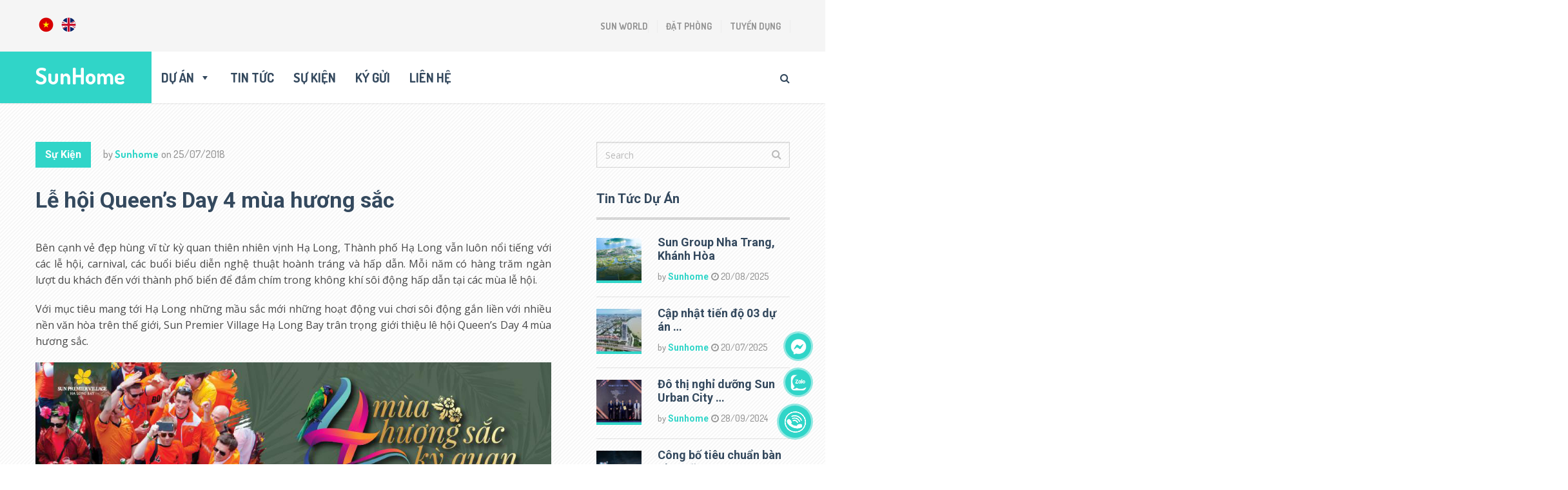

--- FILE ---
content_type: text/html; charset=UTF-8
request_url: https://sunhome.com.vn/le-hoi-queens-day-4-mua-huong-sac/
body_size: 26480
content:
<!DOCTYPE html>
<html class="no-js" lang="vi" prefix="og: https://ogp.me/ns#">
<head><meta charset="UTF-8"><script>if(navigator.userAgent.match(/MSIE|Internet Explorer/i)||navigator.userAgent.match(/Trident\/7\..*?rv:11/i)){var href=document.location.href;if(!href.match(/[?&]nowprocket/)){if(href.indexOf("?")==-1){if(href.indexOf("#")==-1){document.location.href=href+"?nowprocket=1"}else{document.location.href=href.replace("#","?nowprocket=1#")}}else{if(href.indexOf("#")==-1){document.location.href=href+"&nowprocket=1"}else{document.location.href=href.replace("#","&nowprocket=1#")}}}}</script><script>class RocketLazyLoadScripts{constructor(){this.triggerEvents=["keydown","mousedown","mousemove","touchmove","touchstart","touchend","wheel"],this.userEventHandler=this._triggerListener.bind(this),this.touchStartHandler=this._onTouchStart.bind(this),this.touchMoveHandler=this._onTouchMove.bind(this),this.touchEndHandler=this._onTouchEnd.bind(this),this.clickHandler=this._onClick.bind(this),this.interceptedClicks=[],window.addEventListener("pageshow",(e=>{this.persisted=e.persisted})),window.addEventListener("DOMContentLoaded",(()=>{this._preconnect3rdParties()})),this.delayedScripts={normal:[],async:[],defer:[]},this.allJQueries=[]}_addUserInteractionListener(e){document.hidden?e._triggerListener():(this.triggerEvents.forEach((t=>window.addEventListener(t,e.userEventHandler,{passive:!0}))),window.addEventListener("touchstart",e.touchStartHandler,{passive:!0}),window.addEventListener("mousedown",e.touchStartHandler),document.addEventListener("visibilitychange",e.userEventHandler))}_removeUserInteractionListener(){this.triggerEvents.forEach((e=>window.removeEventListener(e,this.userEventHandler,{passive:!0}))),document.removeEventListener("visibilitychange",this.userEventHandler)}_onTouchStart(e){"HTML"!==e.target.tagName&&(window.addEventListener("touchend",this.touchEndHandler),window.addEventListener("mouseup",this.touchEndHandler),window.addEventListener("touchmove",this.touchMoveHandler,{passive:!0}),window.addEventListener("mousemove",this.touchMoveHandler),e.target.addEventListener("click",this.clickHandler),this._renameDOMAttribute(e.target,"onclick","rocket-onclick"))}_onTouchMove(e){window.removeEventListener("touchend",this.touchEndHandler),window.removeEventListener("mouseup",this.touchEndHandler),window.removeEventListener("touchmove",this.touchMoveHandler,{passive:!0}),window.removeEventListener("mousemove",this.touchMoveHandler),e.target.removeEventListener("click",this.clickHandler),this._renameDOMAttribute(e.target,"rocket-onclick","onclick")}_onTouchEnd(e){window.removeEventListener("touchend",this.touchEndHandler),window.removeEventListener("mouseup",this.touchEndHandler),window.removeEventListener("touchmove",this.touchMoveHandler,{passive:!0}),window.removeEventListener("mousemove",this.touchMoveHandler)}_onClick(e){e.target.removeEventListener("click",this.clickHandler),this._renameDOMAttribute(e.target,"rocket-onclick","onclick"),this.interceptedClicks.push(e),e.preventDefault(),e.stopPropagation(),e.stopImmediatePropagation()}_replayClicks(){window.removeEventListener("touchstart",this.touchStartHandler,{passive:!0}),window.removeEventListener("mousedown",this.touchStartHandler),this.interceptedClicks.forEach((e=>{e.target.dispatchEvent(new MouseEvent("click",{view:e.view,bubbles:!0,cancelable:!0}))}))}_renameDOMAttribute(e,t,n){e.hasAttribute&&e.hasAttribute(t)&&(event.target.setAttribute(n,event.target.getAttribute(t)),event.target.removeAttribute(t))}_triggerListener(){this._removeUserInteractionListener(this),"loading"===document.readyState?document.addEventListener("DOMContentLoaded",this._loadEverythingNow.bind(this)):this._loadEverythingNow()}_preconnect3rdParties(){let e=[];document.querySelectorAll("script[type=rocketlazyloadscript]").forEach((t=>{if(t.hasAttribute("src")){const n=new URL(t.src).origin;n!==location.origin&&e.push({src:n,crossOrigin:t.crossOrigin||"module"===t.getAttribute("data-rocket-type")})}})),e=[...new Map(e.map((e=>[JSON.stringify(e),e]))).values()],this._batchInjectResourceHints(e,"preconnect")}async _loadEverythingNow(){this.lastBreath=Date.now(),this._delayEventListeners(),this._delayJQueryReady(this),this._handleDocumentWrite(),this._registerAllDelayedScripts(),this._preloadAllScripts(),await this._loadScriptsFromList(this.delayedScripts.normal),await this._loadScriptsFromList(this.delayedScripts.defer),await this._loadScriptsFromList(this.delayedScripts.async);try{await this._triggerDOMContentLoaded(),await this._triggerWindowLoad()}catch(e){}window.dispatchEvent(new Event("rocket-allScriptsLoaded")),this._replayClicks()}_registerAllDelayedScripts(){document.querySelectorAll("script[type=rocketlazyloadscript]").forEach((e=>{e.hasAttribute("src")?e.hasAttribute("async")&&!1!==e.async?this.delayedScripts.async.push(e):e.hasAttribute("defer")&&!1!==e.defer||"module"===e.getAttribute("data-rocket-type")?this.delayedScripts.defer.push(e):this.delayedScripts.normal.push(e):this.delayedScripts.normal.push(e)}))}async _transformScript(e){return await this._littleBreath(),new Promise((t=>{const n=document.createElement("script");[...e.attributes].forEach((e=>{let t=e.nodeName;"type"!==t&&("data-rocket-type"===t&&(t="type"),n.setAttribute(t,e.nodeValue))})),e.hasAttribute("src")?(n.addEventListener("load",t),n.addEventListener("error",t)):(n.text=e.text,t());try{e.parentNode.replaceChild(n,e)}catch(e){t()}}))}async _loadScriptsFromList(e){const t=e.shift();return t?(await this._transformScript(t),this._loadScriptsFromList(e)):Promise.resolve()}_preloadAllScripts(){this._batchInjectResourceHints([...this.delayedScripts.normal,...this.delayedScripts.defer,...this.delayedScripts.async],"preload")}_batchInjectResourceHints(e,t){var n=document.createDocumentFragment();e.forEach((e=>{if(e.src){const i=document.createElement("link");i.href=e.src,i.rel=t,"preconnect"!==t&&(i.as="script"),e.getAttribute&&"module"===e.getAttribute("data-rocket-type")&&(i.crossOrigin=!0),e.crossOrigin&&(i.crossOrigin=e.crossOrigin),n.appendChild(i)}})),document.head.appendChild(n)}_delayEventListeners(){let e={};function t(t,n){!function(t){function n(n){return e[t].eventsToRewrite.indexOf(n)>=0?"rocket-"+n:n}e[t]||(e[t]={originalFunctions:{add:t.addEventListener,remove:t.removeEventListener},eventsToRewrite:[]},t.addEventListener=function(){arguments[0]=n(arguments[0]),e[t].originalFunctions.add.apply(t,arguments)},t.removeEventListener=function(){arguments[0]=n(arguments[0]),e[t].originalFunctions.remove.apply(t,arguments)})}(t),e[t].eventsToRewrite.push(n)}function n(e,t){let n=e[t];Object.defineProperty(e,t,{get:()=>n||function(){},set(i){e["rocket"+t]=n=i}})}t(document,"DOMContentLoaded"),t(window,"DOMContentLoaded"),t(window,"load"),t(window,"pageshow"),t(document,"readystatechange"),n(document,"onreadystatechange"),n(window,"onload"),n(window,"onpageshow")}_delayJQueryReady(e){let t=window.jQuery;Object.defineProperty(window,"jQuery",{get:()=>t,set(n){if(n&&n.fn&&!e.allJQueries.includes(n)){n.fn.ready=n.fn.init.prototype.ready=function(t){e.domReadyFired?t.bind(document)(n):document.addEventListener("rocket-DOMContentLoaded",(()=>t.bind(document)(n)))};const t=n.fn.on;n.fn.on=n.fn.init.prototype.on=function(){if(this[0]===window){function e(e){return e.split(" ").map((e=>"load"===e||0===e.indexOf("load.")?"rocket-jquery-load":e)).join(" ")}"string"==typeof arguments[0]||arguments[0]instanceof String?arguments[0]=e(arguments[0]):"object"==typeof arguments[0]&&Object.keys(arguments[0]).forEach((t=>{delete Object.assign(arguments[0],{[e(t)]:arguments[0][t]})[t]}))}return t.apply(this,arguments),this},e.allJQueries.push(n)}t=n}})}async _triggerDOMContentLoaded(){this.domReadyFired=!0,await this._littleBreath(),document.dispatchEvent(new Event("rocket-DOMContentLoaded")),await this._littleBreath(),window.dispatchEvent(new Event("rocket-DOMContentLoaded")),await this._littleBreath(),document.dispatchEvent(new Event("rocket-readystatechange")),await this._littleBreath(),document.rocketonreadystatechange&&document.rocketonreadystatechange()}async _triggerWindowLoad(){await this._littleBreath(),window.dispatchEvent(new Event("rocket-load")),await this._littleBreath(),window.rocketonload&&window.rocketonload(),await this._littleBreath(),this.allJQueries.forEach((e=>e(window).trigger("rocket-jquery-load"))),await this._littleBreath();const e=new Event("rocket-pageshow");e.persisted=this.persisted,window.dispatchEvent(e),await this._littleBreath(),window.rocketonpageshow&&window.rocketonpageshow({persisted:this.persisted})}_handleDocumentWrite(){const e=new Map;document.write=document.writeln=function(t){const n=document.currentScript,i=document.createRange(),r=n.parentElement;let o=e.get(n);void 0===o&&(o=n.nextSibling,e.set(n,o));const s=document.createDocumentFragment();i.setStart(s,0),s.appendChild(i.createContextualFragment(t)),r.insertBefore(s,o)}}async _littleBreath(){Date.now()-this.lastBreath>45&&(await this._requestAnimFrame(),this.lastBreath=Date.now())}async _requestAnimFrame(){return document.hidden?new Promise((e=>setTimeout(e))):new Promise((e=>requestAnimationFrame(e)))}static run(){const e=new RocketLazyLoadScripts;e._addUserInteractionListener(e)}}RocketLazyLoadScripts.run();</script>
	
	<!-- Always force latest IE rendering engine (even in intranet) & Chrome Frame -->
	<!--[if IE ]>
	<meta http-equiv="X-UA-Compatible" content="IE=edge,chrome=1">
	<![endif]-->
	<link rel="profile" href="https://gmpg.org/xfn/11" />
	
					<link rel="icon" href="https://sunhome.com.vn/wp-content/uploads/2021/06/Sunhome-Favicon-Logo-60x60.png" sizes="32x32" />					
					<meta name="msapplication-TileImage" content="https://sunhome.com.vn/wp-content/uploads/2021/06/Sunhome-Favicon-Logo-300x300.png">		
					<link rel="apple-touch-icon-precomposed" href="https://sunhome.com.vn/wp-content/uploads/2021/06/Sunhome-Favicon-Logo-300x300.png">		
					<meta name="viewport" content="width=device-width, initial-scale=1">
			<meta name="apple-mobile-web-app-capable" content="yes">
			<meta name="apple-mobile-web-app-status-bar-style" content="black">
		
			<link rel="pingback" href="" />
	<script type="rocketlazyloadscript" data-rocket-type="text/javascript">document.documentElement.className = document.documentElement.className.replace( /\bno-js\b/,'js' );</script>
<!-- Search Engine Optimization by Rank Math PRO - https://rankmath.com/ -->
<title>Lễ hội Queen’s Day 4 mùa hương sắc - SunHome</title><link rel="preload" as="style" href="https://fonts.googleapis.com/css?family=Dosis%3A400%2C700%7CDosis%3A700%7CRoboto%3A700%7COpen%20Sans%3Anormal%7CDosis%3A500%7CDosis%3A300&#038;subset=latin&#038;display=swap" /><link rel="stylesheet" href="https://fonts.googleapis.com/css?family=Dosis%3A400%2C700%7CDosis%3A700%7CRoboto%3A700%7COpen%20Sans%3Anormal%7CDosis%3A500%7CDosis%3A300&#038;subset=latin&#038;display=swap" media="print" onload="this.media='all'" /><noscript><link rel="stylesheet" href="https://fonts.googleapis.com/css?family=Dosis%3A400%2C700%7CDosis%3A700%7CRoboto%3A700%7COpen%20Sans%3Anormal%7CDosis%3A500%7CDosis%3A300&#038;subset=latin&#038;display=swap" /></noscript><link rel="stylesheet" href="https://sunhome.com.vn/wp-content/cache/min/1/8e75f18f94e7907bcae7aa599d750214.css" media="all" data-minify="1" />
<meta name="description" content="Bên cạnh vẻ đẹp hùng vĩ từ kỳ quan thiên nhiên vịnh Hạ Long, Thành phố Hạ Long vẫn luôn nổi tiếng với các lễ hội, carnival, các buổi biểu diễn nghệ thuật"/>
<meta name="robots" content="follow, index, max-snippet:-1, max-video-preview:-1, max-image-preview:large"/>
<link rel="canonical" href="https://sunhome.com.vn/le-hoi-queens-day-4-mua-huong-sac/" />
<meta property="og:locale" content="vi_VN" />
<meta property="og:type" content="article" />
<meta property="og:title" content="Lễ hội Queen’s Day 4 mùa hương sắc - SunHome" />
<meta property="og:description" content="Bên cạnh vẻ đẹp hùng vĩ từ kỳ quan thiên nhiên vịnh Hạ Long, Thành phố Hạ Long vẫn luôn nổi tiếng với các lễ hội, carnival, các buổi biểu diễn nghệ thuật" />
<meta property="og:url" content="https://sunhome.com.vn/le-hoi-queens-day-4-mua-huong-sac/" />
<meta property="og:site_name" content="SunHome" />
<meta property="article:publisher" content="https://www.facebook.com/sunhome.com.vn/" />
<meta property="article:section" content="Sự Kiện" />
<meta property="og:image" content="https://sunhome.com.vn/wp-content/uploads/2022/01/Le-hoi-Queen-Day-4-mua-huong-sac-1.jpg" />
<meta property="og:image:secure_url" content="https://sunhome.com.vn/wp-content/uploads/2022/01/Le-hoi-Queen-Day-4-mua-huong-sac-1.jpg" />
<meta property="og:image:width" content="1000" />
<meta property="og:image:height" content="524" />
<meta property="og:image:alt" content="Lễ hội Queen’s Day 4 mùa hương sắc" />
<meta property="og:image:type" content="image/jpeg" />
<meta property="article:published_time" content="2018-07-25T23:36:09+07:00" />
<meta name="twitter:card" content="summary_large_image" />
<meta name="twitter:title" content="Lễ hội Queen’s Day 4 mùa hương sắc - SunHome" />
<meta name="twitter:description" content="Bên cạnh vẻ đẹp hùng vĩ từ kỳ quan thiên nhiên vịnh Hạ Long, Thành phố Hạ Long vẫn luôn nổi tiếng với các lễ hội, carnival, các buổi biểu diễn nghệ thuật" />
<meta name="twitter:image" content="https://sunhome.com.vn/wp-content/uploads/2022/01/Le-hoi-Queen-Day-4-mua-huong-sac-1.jpg" />
<meta name="twitter:label1" content="Written by" />
<meta name="twitter:data1" content="Sunhome" />
<meta name="twitter:label2" content="Time to read" />
<meta name="twitter:data2" content="2 minutes" />
<script type="application/ld+json" class="rank-math-schema-pro">{"@context":"https://schema.org","@graph":[{"@type":["RealEstateAgent","Organization"],"@id":"https://sunhome.com.vn/#organization","name":"Sun Group","url":"https://sunhome.com.vn","sameAs":["https://www.facebook.com/sunhome.com.vn/"],"logo":{"@type":"ImageObject","@id":"https://sunhome.com.vn/#logo","url":"https://sunhome.com.vn/wp-content/uploads/2021/06/Sunhome-Favicon-Logo.png","contentUrl":"https://sunhome.com.vn/wp-content/uploads/2021/06/Sunhome-Favicon-Logo.png","caption":"Sun Group","inLanguage":"vi","width":"320","height":"320"},"openingHours":["Monday,Tuesday,Wednesday,Thursday,Friday,Saturday,Sunday 09:00-17:00"],"image":{"@id":"https://sunhome.com.vn/#logo"}},{"@type":"WebSite","@id":"https://sunhome.com.vn/#website","url":"https://sunhome.com.vn","name":"Sun Group","publisher":{"@id":"https://sunhome.com.vn/#organization"},"inLanguage":"vi"},{"@type":"ImageObject","@id":"https://sunhome.com.vn/wp-content/uploads/2022/01/Le-hoi-Queen-Day-4-mua-huong-sac-1.jpg","url":"https://sunhome.com.vn/wp-content/uploads/2022/01/Le-hoi-Queen-Day-4-mua-huong-sac-1.jpg","width":"1000","height":"524","inLanguage":"vi"},{"@type":"WebPage","@id":"https://sunhome.com.vn/le-hoi-queens-day-4-mua-huong-sac/#webpage","url":"https://sunhome.com.vn/le-hoi-queens-day-4-mua-huong-sac/","name":"L\u1ec5 h\u1ed9i Queen\u2019s Day 4 m\u00f9a h\u01b0\u01a1ng s\u1eafc - SunHome","datePublished":"2018-07-25T23:36:09+07:00","dateModified":"2018-07-25T23:36:09+07:00","isPartOf":{"@id":"https://sunhome.com.vn/#website"},"primaryImageOfPage":{"@id":"https://sunhome.com.vn/wp-content/uploads/2022/01/Le-hoi-Queen-Day-4-mua-huong-sac-1.jpg"},"inLanguage":"vi"},{"@type":"Person","@id":"https://sunhome.com.vn/author/mrtruong/","name":"Sunhome","url":"https://sunhome.com.vn/author/mrtruong/","image":{"@type":"ImageObject","@id":"https://secure.gravatar.com/avatar/ba6def04c69191ec2c44876265d573e5?s=96&amp;d=mm&amp;r=g","url":"https://secure.gravatar.com/avatar/ba6def04c69191ec2c44876265d573e5?s=96&amp;d=mm&amp;r=g","caption":"Sunhome","inLanguage":"vi"},"worksFor":{"@id":"https://sunhome.com.vn/#organization"}},{"@type":"NewsArticle","headline":"L\u1ec5 h\u1ed9i Queen\u2019s Day 4 m\u00f9a h\u01b0\u01a1ng s\u1eafc - SunHome","datePublished":"2018-07-25T23:36:09+07:00","dateModified":"2018-07-25T23:36:09+07:00","articleSection":"S\u1ef1 Ki\u1ec7n","author":{"@id":"https://sunhome.com.vn/author/mrtruong/","name":"Sunhome"},"publisher":{"@id":"https://sunhome.com.vn/#organization"},"description":"B\u00ean c\u1ea1nh v\u1ebb \u0111\u1eb9p h\u00f9ng v\u0129 t\u1eeb k\u1ef3 quan thi\u00ean nhi\u00ean v\u1ecbnh H\u1ea1 Long, Th\u00e0nh ph\u1ed1 H\u1ea1 Long v\u1eabn lu\u00f4n n\u1ed5i ti\u1ebfng v\u1edbi c\u00e1c l\u1ec5 h\u1ed9i, carnival, c\u00e1c bu\u1ed5i bi\u1ec3u di\u1ec5n ngh\u1ec7 thu\u1eadt","copyrightYear":"2018","copyrightHolder":{"@id":"https://sunhome.com.vn/#organization"},"name":"L\u1ec5 h\u1ed9i Queen\u2019s Day 4 m\u00f9a h\u01b0\u01a1ng s\u1eafc - SunHome","@id":"https://sunhome.com.vn/le-hoi-queens-day-4-mua-huong-sac/#richSnippet","isPartOf":{"@id":"https://sunhome.com.vn/le-hoi-queens-day-4-mua-huong-sac/#webpage"},"image":{"@id":"https://sunhome.com.vn/wp-content/uploads/2022/01/Le-hoi-Queen-Day-4-mua-huong-sac-1.jpg"},"inLanguage":"vi","mainEntityOfPage":{"@id":"https://sunhome.com.vn/le-hoi-queens-day-4-mua-huong-sac/#webpage"}}]}</script>
<!-- /Rank Math WordPress SEO plugin -->

<link rel='dns-prefetch' href='//widgetlogic.org' />
<link rel='dns-prefetch' href='//fonts.googleapis.com' />
<link href='https://fonts.gstatic.com' crossorigin rel='preconnect' />
<link rel="alternate" type="application/rss+xml" title="Dòng thông tin SunHome &raquo;" href="https://sunhome.com.vn/feed/" />
<link rel="alternate" type="application/rss+xml" title="Dòng phản hồi SunHome &raquo;" href="https://sunhome.com.vn/comments/feed/" />
<link rel="alternate" type="application/rss+xml" title="SunHome &raquo; Lễ hội Queen’s Day 4 mùa hương sắc Dòng phản hồi" href="https://sunhome.com.vn/le-hoi-queens-day-4-mua-huong-sac/feed/" />
<style type="text/css">
img.wp-smiley,
img.emoji {
	display: inline !important;
	border: none !important;
	box-shadow: none !important;
	height: 1em !important;
	width: 1em !important;
	margin: 0 0.07em !important;
	vertical-align: -0.1em !important;
	background: none !important;
	padding: 0 !important;
}
</style>
	
<style id='rank-math-toc-block-style-inline-css' type='text/css'>
.wp-block-rank-math-toc-block nav ol{counter-reset:item}.wp-block-rank-math-toc-block nav ol li{display:block}.wp-block-rank-math-toc-block nav ol li:before{content:counters(item, ".") ". ";counter-increment:item}

</style>
<style id='filebird-block-filebird-gallery-style-inline-css' type='text/css'>
ul.filebird-block-filebird-gallery{margin:auto!important;padding:0!important;width:100%}ul.filebird-block-filebird-gallery.layout-grid{display:grid;grid-gap:20px;align-items:stretch;grid-template-columns:repeat(var(--columns),1fr);justify-items:stretch}ul.filebird-block-filebird-gallery.layout-grid li img{border:1px solid #ccc;box-shadow:2px 2px 6px 0 rgba(0,0,0,.3);height:100%;max-width:100%;-o-object-fit:cover;object-fit:cover;width:100%}ul.filebird-block-filebird-gallery.layout-masonry{-moz-column-count:var(--columns);-moz-column-gap:var(--space);column-gap:var(--space);-moz-column-width:var(--min-width);columns:var(--min-width) var(--columns);display:block;overflow:auto}ul.filebird-block-filebird-gallery.layout-masonry li{margin-bottom:var(--space)}ul.filebird-block-filebird-gallery li{list-style:none}ul.filebird-block-filebird-gallery li figure{height:100%;margin:0;padding:0;position:relative;width:100%}ul.filebird-block-filebird-gallery li figure figcaption{background:linear-gradient(0deg,rgba(0,0,0,.7),rgba(0,0,0,.3) 70%,transparent);bottom:0;box-sizing:border-box;color:#fff;font-size:.8em;margin:0;max-height:100%;overflow:auto;padding:3em .77em .7em;position:absolute;text-align:center;width:100%;z-index:2}ul.filebird-block-filebird-gallery li figure figcaption a{color:inherit}.fb-block-hover-animation-zoomIn figure{overflow:hidden}.fb-block-hover-animation-zoomIn figure img{transform:scale(1);transition:.3s ease-in-out}.fb-block-hover-animation-zoomIn figure:hover img{transform:scale(1.3)}.fb-block-hover-animation-shine figure{overflow:hidden;position:relative}.fb-block-hover-animation-shine figure:before{background:linear-gradient(90deg,hsla(0,0%,100%,0) 0,hsla(0,0%,100%,.3));content:"";display:block;height:100%;left:-75%;position:absolute;top:0;transform:skewX(-25deg);width:50%;z-index:2}.fb-block-hover-animation-shine figure:hover:before{animation:shine .75s}@keyframes shine{to{left:125%}}.fb-block-hover-animation-opacity figure{overflow:hidden}.fb-block-hover-animation-opacity figure img{opacity:1;transition:.3s ease-in-out}.fb-block-hover-animation-opacity figure:hover img{opacity:.5}.fb-block-hover-animation-grayscale figure img{filter:grayscale(100%);transition:.3s ease-in-out}.fb-block-hover-animation-grayscale figure:hover img{filter:grayscale(0)}

</style>


<style id='global-styles-inline-css' type='text/css'>
body{--wp--preset--color--black: #000000;--wp--preset--color--cyan-bluish-gray: #abb8c3;--wp--preset--color--white: #ffffff;--wp--preset--color--pale-pink: #f78da7;--wp--preset--color--vivid-red: #cf2e2e;--wp--preset--color--luminous-vivid-orange: #ff6900;--wp--preset--color--luminous-vivid-amber: #fcb900;--wp--preset--color--light-green-cyan: #7bdcb5;--wp--preset--color--vivid-green-cyan: #00d084;--wp--preset--color--pale-cyan-blue: #8ed1fc;--wp--preset--color--vivid-cyan-blue: #0693e3;--wp--preset--color--vivid-purple: #9b51e0;--wp--preset--gradient--vivid-cyan-blue-to-vivid-purple: linear-gradient(135deg,rgba(6,147,227,1) 0%,rgb(155,81,224) 100%);--wp--preset--gradient--light-green-cyan-to-vivid-green-cyan: linear-gradient(135deg,rgb(122,220,180) 0%,rgb(0,208,130) 100%);--wp--preset--gradient--luminous-vivid-amber-to-luminous-vivid-orange: linear-gradient(135deg,rgba(252,185,0,1) 0%,rgba(255,105,0,1) 100%);--wp--preset--gradient--luminous-vivid-orange-to-vivid-red: linear-gradient(135deg,rgba(255,105,0,1) 0%,rgb(207,46,46) 100%);--wp--preset--gradient--very-light-gray-to-cyan-bluish-gray: linear-gradient(135deg,rgb(238,238,238) 0%,rgb(169,184,195) 100%);--wp--preset--gradient--cool-to-warm-spectrum: linear-gradient(135deg,rgb(74,234,220) 0%,rgb(151,120,209) 20%,rgb(207,42,186) 40%,rgb(238,44,130) 60%,rgb(251,105,98) 80%,rgb(254,248,76) 100%);--wp--preset--gradient--blush-light-purple: linear-gradient(135deg,rgb(255,206,236) 0%,rgb(152,150,240) 100%);--wp--preset--gradient--blush-bordeaux: linear-gradient(135deg,rgb(254,205,165) 0%,rgb(254,45,45) 50%,rgb(107,0,62) 100%);--wp--preset--gradient--luminous-dusk: linear-gradient(135deg,rgb(255,203,112) 0%,rgb(199,81,192) 50%,rgb(65,88,208) 100%);--wp--preset--gradient--pale-ocean: linear-gradient(135deg,rgb(255,245,203) 0%,rgb(182,227,212) 50%,rgb(51,167,181) 100%);--wp--preset--gradient--electric-grass: linear-gradient(135deg,rgb(202,248,128) 0%,rgb(113,206,126) 100%);--wp--preset--gradient--midnight: linear-gradient(135deg,rgb(2,3,129) 0%,rgb(40,116,252) 100%);--wp--preset--duotone--dark-grayscale: url('#wp-duotone-dark-grayscale');--wp--preset--duotone--grayscale: url('#wp-duotone-grayscale');--wp--preset--duotone--purple-yellow: url('#wp-duotone-purple-yellow');--wp--preset--duotone--blue-red: url('#wp-duotone-blue-red');--wp--preset--duotone--midnight: url('#wp-duotone-midnight');--wp--preset--duotone--magenta-yellow: url('#wp-duotone-magenta-yellow');--wp--preset--duotone--purple-green: url('#wp-duotone-purple-green');--wp--preset--duotone--blue-orange: url('#wp-duotone-blue-orange');--wp--preset--font-size--small: 13px;--wp--preset--font-size--medium: 20px;--wp--preset--font-size--large: 36px;--wp--preset--font-size--x-large: 42px;--wp--preset--spacing--20: 0.44rem;--wp--preset--spacing--30: 0.67rem;--wp--preset--spacing--40: 1rem;--wp--preset--spacing--50: 1.5rem;--wp--preset--spacing--60: 2.25rem;--wp--preset--spacing--70: 3.38rem;--wp--preset--spacing--80: 5.06rem;--wp--preset--shadow--natural: 6px 6px 9px rgba(0, 0, 0, 0.2);--wp--preset--shadow--deep: 12px 12px 50px rgba(0, 0, 0, 0.4);--wp--preset--shadow--sharp: 6px 6px 0px rgba(0, 0, 0, 0.2);--wp--preset--shadow--outlined: 6px 6px 0px -3px rgba(255, 255, 255, 1), 6px 6px rgba(0, 0, 0, 1);--wp--preset--shadow--crisp: 6px 6px 0px rgba(0, 0, 0, 1);}:where(.is-layout-flex){gap: 0.5em;}body .is-layout-flow > .alignleft{float: left;margin-inline-start: 0;margin-inline-end: 2em;}body .is-layout-flow > .alignright{float: right;margin-inline-start: 2em;margin-inline-end: 0;}body .is-layout-flow > .aligncenter{margin-left: auto !important;margin-right: auto !important;}body .is-layout-constrained > .alignleft{float: left;margin-inline-start: 0;margin-inline-end: 2em;}body .is-layout-constrained > .alignright{float: right;margin-inline-start: 2em;margin-inline-end: 0;}body .is-layout-constrained > .aligncenter{margin-left: auto !important;margin-right: auto !important;}body .is-layout-constrained > :where(:not(.alignleft):not(.alignright):not(.alignfull)){max-width: var(--wp--style--global--content-size);margin-left: auto !important;margin-right: auto !important;}body .is-layout-constrained > .alignwide{max-width: var(--wp--style--global--wide-size);}body .is-layout-flex{display: flex;}body .is-layout-flex{flex-wrap: wrap;align-items: center;}body .is-layout-flex > *{margin: 0;}:where(.wp-block-columns.is-layout-flex){gap: 2em;}.has-black-color{color: var(--wp--preset--color--black) !important;}.has-cyan-bluish-gray-color{color: var(--wp--preset--color--cyan-bluish-gray) !important;}.has-white-color{color: var(--wp--preset--color--white) !important;}.has-pale-pink-color{color: var(--wp--preset--color--pale-pink) !important;}.has-vivid-red-color{color: var(--wp--preset--color--vivid-red) !important;}.has-luminous-vivid-orange-color{color: var(--wp--preset--color--luminous-vivid-orange) !important;}.has-luminous-vivid-amber-color{color: var(--wp--preset--color--luminous-vivid-amber) !important;}.has-light-green-cyan-color{color: var(--wp--preset--color--light-green-cyan) !important;}.has-vivid-green-cyan-color{color: var(--wp--preset--color--vivid-green-cyan) !important;}.has-pale-cyan-blue-color{color: var(--wp--preset--color--pale-cyan-blue) !important;}.has-vivid-cyan-blue-color{color: var(--wp--preset--color--vivid-cyan-blue) !important;}.has-vivid-purple-color{color: var(--wp--preset--color--vivid-purple) !important;}.has-black-background-color{background-color: var(--wp--preset--color--black) !important;}.has-cyan-bluish-gray-background-color{background-color: var(--wp--preset--color--cyan-bluish-gray) !important;}.has-white-background-color{background-color: var(--wp--preset--color--white) !important;}.has-pale-pink-background-color{background-color: var(--wp--preset--color--pale-pink) !important;}.has-vivid-red-background-color{background-color: var(--wp--preset--color--vivid-red) !important;}.has-luminous-vivid-orange-background-color{background-color: var(--wp--preset--color--luminous-vivid-orange) !important;}.has-luminous-vivid-amber-background-color{background-color: var(--wp--preset--color--luminous-vivid-amber) !important;}.has-light-green-cyan-background-color{background-color: var(--wp--preset--color--light-green-cyan) !important;}.has-vivid-green-cyan-background-color{background-color: var(--wp--preset--color--vivid-green-cyan) !important;}.has-pale-cyan-blue-background-color{background-color: var(--wp--preset--color--pale-cyan-blue) !important;}.has-vivid-cyan-blue-background-color{background-color: var(--wp--preset--color--vivid-cyan-blue) !important;}.has-vivid-purple-background-color{background-color: var(--wp--preset--color--vivid-purple) !important;}.has-black-border-color{border-color: var(--wp--preset--color--black) !important;}.has-cyan-bluish-gray-border-color{border-color: var(--wp--preset--color--cyan-bluish-gray) !important;}.has-white-border-color{border-color: var(--wp--preset--color--white) !important;}.has-pale-pink-border-color{border-color: var(--wp--preset--color--pale-pink) !important;}.has-vivid-red-border-color{border-color: var(--wp--preset--color--vivid-red) !important;}.has-luminous-vivid-orange-border-color{border-color: var(--wp--preset--color--luminous-vivid-orange) !important;}.has-luminous-vivid-amber-border-color{border-color: var(--wp--preset--color--luminous-vivid-amber) !important;}.has-light-green-cyan-border-color{border-color: var(--wp--preset--color--light-green-cyan) !important;}.has-vivid-green-cyan-border-color{border-color: var(--wp--preset--color--vivid-green-cyan) !important;}.has-pale-cyan-blue-border-color{border-color: var(--wp--preset--color--pale-cyan-blue) !important;}.has-vivid-cyan-blue-border-color{border-color: var(--wp--preset--color--vivid-cyan-blue) !important;}.has-vivid-purple-border-color{border-color: var(--wp--preset--color--vivid-purple) !important;}.has-vivid-cyan-blue-to-vivid-purple-gradient-background{background: var(--wp--preset--gradient--vivid-cyan-blue-to-vivid-purple) !important;}.has-light-green-cyan-to-vivid-green-cyan-gradient-background{background: var(--wp--preset--gradient--light-green-cyan-to-vivid-green-cyan) !important;}.has-luminous-vivid-amber-to-luminous-vivid-orange-gradient-background{background: var(--wp--preset--gradient--luminous-vivid-amber-to-luminous-vivid-orange) !important;}.has-luminous-vivid-orange-to-vivid-red-gradient-background{background: var(--wp--preset--gradient--luminous-vivid-orange-to-vivid-red) !important;}.has-very-light-gray-to-cyan-bluish-gray-gradient-background{background: var(--wp--preset--gradient--very-light-gray-to-cyan-bluish-gray) !important;}.has-cool-to-warm-spectrum-gradient-background{background: var(--wp--preset--gradient--cool-to-warm-spectrum) !important;}.has-blush-light-purple-gradient-background{background: var(--wp--preset--gradient--blush-light-purple) !important;}.has-blush-bordeaux-gradient-background{background: var(--wp--preset--gradient--blush-bordeaux) !important;}.has-luminous-dusk-gradient-background{background: var(--wp--preset--gradient--luminous-dusk) !important;}.has-pale-ocean-gradient-background{background: var(--wp--preset--gradient--pale-ocean) !important;}.has-electric-grass-gradient-background{background: var(--wp--preset--gradient--electric-grass) !important;}.has-midnight-gradient-background{background: var(--wp--preset--gradient--midnight) !important;}.has-small-font-size{font-size: var(--wp--preset--font-size--small) !important;}.has-medium-font-size{font-size: var(--wp--preset--font-size--medium) !important;}.has-large-font-size{font-size: var(--wp--preset--font-size--large) !important;}.has-x-large-font-size{font-size: var(--wp--preset--font-size--x-large) !important;}
.wp-block-navigation a:where(:not(.wp-element-button)){color: inherit;}
:where(.wp-block-columns.is-layout-flex){gap: 2em;}
.wp-block-pullquote{font-size: 1.5em;line-height: 1.6;}
</style>











<style id='socialnow-stylesheet-inline-css' type='text/css'>

		body, .children .comment:last-of-type {background-color:#ffffff;background-image:url(https://sunhome.com.vn/wp-content/themes/mts_socialnow/images/pattern3.png);}
		.upper-navigation {background-color:#f5f5f5;background-image:url(https://sunhome.com.vn/wp-content/themes/mts_socialnow/images/nobg.png);}
		#header, .navigation.mobile-menu-wrapper {background-color:#ffffff;background-image:url(https://sunhome.com.vn/wp-content/themes/mts_socialnow/images/nobg.png);}
		#site-footer {background-color:#f5f5f5;background-image:url(https://sunhome.com.vn/wp-content/themes/mts_socialnow/images/nobg.png);}
		.copyrights {background-color:#ffffff;background-image:url(https://sunhome.com.vn/wp-content/themes/mts_socialnow/images/nobg.png);}

		a, a:hover, .owl-item .post-info > span, .latestPost .title a:hover, .widget .total-count, .widget .post-info a, .widget li a:hover, .widget .wpt_widget_content .wpt-pagination a, .widget .wp_review_tab_widget_content .wp-review-tab-pagination a, .widget li.vertical-small .post-info > span, .copyrights a:hover, .widget li:hover > .toggle-caret, .widget.widget_nav_menu li:hover > a, .comm-number, .post-like.active, .post-dislike.active, .comment .like-count.dislike-count, .related-posts .post-info > span, .full-slider-container .owl-item .post-info > span, #slider .owl-item .post-info > span { color:#30d5c8 }

		.logo-wrap, .logo-wrap:before, #site-header .header-social a:hover, .owl-item .thecategory, #primary-navigation .navigation .menu a:before, .pagination .page-numbers.current, .single .pagination > .current, .pagination a:hover, #move-to-top:hover, .tagcloud a, .widget .wpt_widget_content .tab_title.selected a, .widget .wp_review_tab_widget_content .tab_title.selected a, .owl-prev:hover, .owl-next:hover, .single_post a.thecategory, .toplink:hover, .ball-pulse > div, .pace .pace-progress, .woocommerce a.button, .woocommerce-page a.button, .woocommerce button.button, .woocommerce-page button.button, .woocommerce input.button, .woocommerce-page input.button, .woocommerce #respond input#submit, .woocommerce-page #respond input#submit, .woocommerce #content input.button, .woocommerce-page #content input.button, .woocommerce nav.woocommerce-pagination ul li span.current, .woocommerce-page nav.woocommerce-pagination ul li span.current, .woocommerce #content nav.woocommerce-pagination ul li span.current, .woocommerce-page #content nav.woocommerce-pagination ul li span.current, .woocommerce nav.woocommerce-pagination ul li a:hover, .woocommerce-page nav.woocommerce-pagination ul li a:hover, .woocommerce #content nav.woocommerce-pagination ul li a:hover, .woocommerce-page #content nav.woocommerce-pagination ul li a:hover, .woocommerce nav.woocommerce-pagination ul li a:focus, .woocommerce-page nav.woocommerce-pagination ul li a:focus, .woocommerce #content nav.woocommerce-pagination ul li a:focus, .woocommerce-page #content nav.woocommerce-pagination ul li a:focus, .woocommerce #respond input#submit.alt, .woocommerce a.button.alt, .woocommerce button.button.alt, .woocommerce input.button.alt, .woocommerce #respond input#submit.alt.disabled, .woocommerce #respond input#submit.alt:disabled, .woocommerce #respond input#submit.alt:disabled[disabled], .woocommerce a.button.alt.disabled, .woocommerce a.button.alt:disabled, .woocommerce a.button.alt:disabled[disabled], .woocommerce button.button.alt.disabled, .woocommerce button.button.alt:disabled, .woocommerce button.button.alt:disabled[disabled], .woocommerce input.button.alt:disabled, .woocommerce input.button.alt:disabled[disabled], .pagination .nav-previous a:hover, .pagination .nav-next a:hover, #load-posts a:hover, #load-posts a.loading, .widget #wp-subscribe input.submit, input[type='submit'], .pagination .prev.page-numbers:hover, .pagination .next.page-numbers:hover, .latestPost-review-wrapper, .latestPost .review-type-circle.latestPost-review-wrapper, .widget .review-total-only.large-thumb, #wpmm-megamenu .review-total-only, .bypostauthor .fn:after, .tags a, .wp-review-comment-form input#submit, .full-slider-container .owl-item .thecategory, #slider .owl-item .thecategory, .woocommerce-account .woocommerce-MyAccount-navigation li.is-active, .woocommerce-product-search button[type='submit'], .woocommerce .woocommerce-widget-layered-nav-dropdown__submit { background-color:#30d5c8 }

		#primary-navigation .navigation ul li:hover > a, #site-footer .widget.widget_archive li:hover > a, #site-footer .widget.widget_categories li:hover > a, #site-footer .widget li:hover > .toggle-caret, #site-footer .widget.widget_nav_menu li:hover > a, #site-footer .widget li a:hover, .copyrights a, #site-footer .widget .mts_recent_tweets li a, html .fn, html .fn a { color:#a8a8a8 }

		#primary-navigation .navigation ul ul li:hover > a, .navigation ul ul li, .featured-thumbnail:before, .sidebar .post-img:before, .widget .wpt_thumbnail:before, #site-footer .post-img:before, .widget .wp_review_tab_thumbnail:before, .tagcloud a:hover, .navigation ul li:hover > a, .pagination .nav-previous a, .pagination .nav-next a, .pagination .prev.page-numbers, .pagination .next.page-numbers, #load-posts a, .widget #wp-subscribe, .widget .owl-prev:hover, .widget .owl-next:hover { background-color:#a8a8a8 }

		#thumb1 .current .item:before, .full-slider-container #thumb .current .item:before, .featured-thumbnail, .sidebar .post-img, #site-footer .post-img, .widget .wpt_thumbnail, .widget .wp_review_tab_thumbnail, .single_post img, #primary-navigation .navigation ul li:hover > a, .full-slider-container #thumb1 .current .item:before { border-color:#30d5c8 }

		#thumb1 .item:before { border-color:#a8a8a8 }

		.overlay { background-color: rgba(168, 168, 168, 0.95); }
		.full-slider-container .slide-caption-inner, .full-slider-container .slide-caption-inner:before { background-color: rgba(168, 168, 168, 0.8); }


		
		.shareit { top: 282px; left: 0; margin: 0 0 0 5px; width: 90px; position: fixed; padding: 5px; }
		.share-item {margin-bottom: 5px;}
		
		
		.header-social a.header-facebook { background: #d1d1d1; }.header-social a.header-youtube { background: #d1d1d1; }.header-social a.header-pinterest { background: #d1d1d1; }
		.bypostauthor > .comment-list > .comment-author .fn:after { content: "Author"; padding: 1px 10px; color: #FFF; font-size: 14px; margin-left: 10px; }
		
		
		
			
</style>



<style id='rocket-lazyload-inline-css' type='text/css'>
.rll-youtube-player{position:relative;padding-bottom:56.23%;height:0;overflow:hidden;max-width:100%;}.rll-youtube-player:focus-within{outline: 2px solid currentColor;outline-offset: 5px;}.rll-youtube-player iframe{position:absolute;top:0;left:0;width:100%;height:100%;z-index:100;background:0 0}.rll-youtube-player img{bottom:0;display:block;left:0;margin:auto;max-width:100%;width:100%;position:absolute;right:0;top:0;border:none;height:auto;-webkit-transition:.4s all;-moz-transition:.4s all;transition:.4s all}.rll-youtube-player img:hover{-webkit-filter:brightness(75%)}.rll-youtube-player .play{height:100%;width:100%;left:0;top:0;position:absolute;background:url(https://sunhome.com.vn/wp-content/plugins/wp-rocket/assets/img/youtube.png) no-repeat center;background-color: transparent !important;cursor:pointer;border:none;}
</style>
<script type="rocketlazyloadscript" data-rocket-type='text/javascript' src='https://sunhome.com.vn/wp-includes/js/jquery/jquery.min.js' id='jquery-core-js' defer></script>
<script type="rocketlazyloadscript" data-rocket-type='text/javascript' src='https://sunhome.com.vn/wp-includes/js/jquery/jquery-migrate.min.js' id='jquery-migrate-js' defer></script>
<link rel="https://api.w.org/" href="https://sunhome.com.vn/wp-json/" /><link rel="alternate" type="application/json" href="https://sunhome.com.vn/wp-json/wp/v2/posts/5804" /><link rel="EditURI" type="application/rsd+xml" title="RSD" href="https://sunhome.com.vn/xmlrpc.php?rsd" />
<link rel="wlwmanifest" type="application/wlwmanifest+xml" href="https://sunhome.com.vn/wp-includes/wlwmanifest.xml" />
<meta name="generator" content="WordPress 6.2.8" />
<link rel='shortlink' href='https://sunhome.com.vn/?p=5804' />
<link rel="alternate" type="application/json+oembed" href="https://sunhome.com.vn/wp-json/oembed/1.0/embed?url=https%3A%2F%2Fsunhome.com.vn%2Fle-hoi-queens-day-4-mua-huong-sac%2F&#038;lang=vi" />
<link rel="alternate" type="text/xml+oembed" href="https://sunhome.com.vn/wp-json/oembed/1.0/embed?url=https%3A%2F%2Fsunhome.com.vn%2Fle-hoi-queens-day-4-mua-huong-sac%2F&#038;format=xml&#038;lang=vi" />
<script type="application/ld+json">{
    "@context": "https://schema.org/",
    "@type": "CreativeWorkSeries",
    "name": "Lễ hội Queen’s Day 4 mùa hương sắc",
    "aggregateRating": {
        "@type": "AggregateRating",
        "ratingValue": "5",
        "bestRating": "5",
        "ratingCount": "1"
    }
}</script>
<style type="text/css">
#logo a { font-family: 'Dosis'; font-weight: 700; font-size: 35px; color: #ffffff; }
#primary-navigation a { font-family: 'Dosis'; font-weight: 700; font-size: 14px; color: #959595;text-transform: uppercase; }
#secondary-navigation a, .search-style-one a { font-family: 'Dosis'; font-weight: 700; font-size: 18px; color: #34495e; }
.latestPost .title a { font-family: 'Roboto'; font-weight: 700; font-size: 30px; color: #34495e; }
.single-title { font-family: 'Roboto'; font-weight: 700; font-size: 34px; color: #34495e; }
body { font-family: 'Open Sans'; font-weight: normal; font-size: 16px; color: #474747; }
.pagination, .widget .wpt_widget_content .wpt-postmeta, .widget .wp_review_tab_widget_content .wp-review-tab-postmeta, .widget .review-total-only.small-thumb, .thecategory, .reply, input, textarea, .fn, #load-posts, .woocommerce-pagination, .tags { font-family: 'Roboto'; font-weight: 700; font-size: 16px; color: #959595; }
.post-info > span, .ago { font-family: 'Dosis'; font-weight: 500; font-size: 16px; color: #959595; }
.search-row input#s { font-family: 'Dosis'; font-weight: 300; font-size: 16px; color: #959595; }
#sidebar .widget { font-family: 'Open Sans'; font-weight: normal; font-size: 14px; color: #757575; }
.widget li a, .tagcloud a, .total-count { font-family: 'Roboto'; font-weight: 700; font-size: 16px; color: #34495e; }
#site-footer .widget h3 { font-family: 'Dosis'; font-weight: 700; font-size: 20px; color: #34495e; }
#site-footer { font-family: 'Open Sans'; font-weight: normal; font-size: 14px; color: #757575; }
#site-footer .widget li a, #site-footer .tagcloud a { font-family: 'Dosis'; font-weight: 700; font-size: 16px; color: #959595; }
h1 { font-family: 'Roboto'; font-weight: 700; font-size: 33px; color: #34495e; }
h2 { font-family: 'Roboto'; font-weight: 700; font-size: 27px; color: #34495e; }
h3 { font-family: 'Roboto'; font-weight: 700; font-size: 21px; color: #34495e; }
h4 { font-family: 'Roboto'; font-weight: 700; font-size: 18px; color: #34495e; }
h5 { font-family: 'Dosis'; font-weight: 700; font-size: 24px; color: #34495e; }
h6 { font-family: 'Dosis'; font-weight: 700; font-size: 20px; color: #34495e; }
</style>
<meta name="google-site-verification" content="dYkHi0wmW5SHZuIW3OVUeSl1M5Ifb2bIqd0q-oCXiqU" />

<!-- Global site tag (gtag.js) - Google Ads: 987726795 -->
<script type="rocketlazyloadscript" async src="https://www.googletagmanager.com/gtag/js?id=AW-987726795"></script>
<script type="rocketlazyloadscript">
  window.dataLayer = window.dataLayer || [];
  function gtag(){dataLayer.push(arguments);}
  gtag('js', new Date());

  gtag('config', 'AW-987726795');
</script>

<!-- Google tag (gtag.js) -->
<script type="rocketlazyloadscript" async src="https://www.googletagmanager.com/gtag/js?id=G-2HHX5D5YB1"></script>
<script type="rocketlazyloadscript">
  window.dataLayer = window.dataLayer || [];
  function gtag(){dataLayer.push(arguments);}
  gtag('js', new Date());

  gtag('config', 'G-2HHX5D5YB1');
</script>


<link rel="icon" href="https://sunhome.com.vn/wp-content/uploads/2021/06/Sunhome-Favicon-Logo-60x60.png" sizes="32x32" />
<link rel="icon" href="https://sunhome.com.vn/wp-content/uploads/2021/06/Sunhome-Favicon-Logo-300x300.png" sizes="192x192" />
<link rel="apple-touch-icon" href="https://sunhome.com.vn/wp-content/uploads/2021/06/Sunhome-Favicon-Logo-300x300.png" />
<meta name="msapplication-TileImage" content="https://sunhome.com.vn/wp-content/uploads/2021/06/Sunhome-Favicon-Logo-300x300.png" />
		<style type="text/css" id="wp-custom-css">
			body .loc_tinhthanh {
    display: none !important;
}

body.category-148 .loc_tinhthanh,
body.category-168 .loc_tinhthanh,
body.category-170 .loc_tinhthanh{
    display: block !important;
}



ul.polylang_langswitcher li a {
    width: 25px;
    height: 25px;
    text-indent: -9999px;
    overflow: hidden;
}
ul.polylang_langswitcher li a[lang="vi"]{
	
    background: url(https://sunhome.com.vn/wp-content/uploads/2022/03/Sunhome-Flag-Vn.png) !important;
    background-size: 100% auto !important;
}

ul.polylang_langswitcher li a[lang="en-GB"]{
	
    background: url(https://sunhome.com.vn/wp-content/uploads/2022/03/Sunhome-Flag-EN.png) !important;
    background-size: 100% auto !important;
}

.mfp-arrow:before, .mfp-arrow:after {
    opacity: 0;
}
.mfp-arrow.mfp-arrow-left {
    background-image: url(/wp-content/themes/social_child/prev.svg);
	background-repeat: no-repeat;
}
.mfp-arrow.mfp-arrow-right {
    background-image: url(/wp-content/themes/social_child/next.svg);
	background-repeat: no-repeat;
}
.aligncenter {
    margin: 0 auto;
    display: inherit;
    clear: both;
}
.wpcf7 input {
    width: 100%;
    border: 0;
    background: #fff;
    border-radius: 3px;
    margin-bottom: 5px;
}


/*cf7 style*/
.wpcf7 input {
    width: 100%;
    border: 1px solid #ccc;
    background: #fff;
    color: #000;
}
input, textarea, select {
    padding: 8px 12px;
    font-size: 14px;
    color: #000;
    border: 1px solid #eee;
    background: #eeeeee;
    font-family: inherit;
    font-weight: 400;
}
span.wpcf7-form-control-wrap {
    position: relative;
    display: block;
    margin: 5px 0 0;
}
.cf7_wrap {
    width: 100%;
    overflow: hidden;
}
.cf7_wrap input,
.cf7_wrap textarea,
.cf7_wrap select{
    width: 100%;
    padding: 5px 10px;
    border: 1px solid #fff;
    border-radius: 2px;
    -moz-border-radius: 2px;
    -webkit-border-radius: 2px;
    background: #fff;
    -webkit-appearance: none;
}
.cf7_wrap input:focus,
.cf7_wrap textarea:focus{
	border: 1px solid #ffa300;
	color: #ffa300;
	outline: none;
}
.cf7_wrap input[type="date"]:before {
   content: attr(placeholder) !important;
   color: #aaa;
   margin-right: 0.5em;
 }
.cf7_wrap  input[type="date"]:focus:before,
.cf7_wrap  input[type="date"]:valid:before {
   content: "";
 }
.cf7_wrap input,
.cf7_wrap select{
	height: 39px;
}
.cf7_wrap select{
    -webkit-appearance: none;
    -moz-appearance: none;
    appearance: none;
    background: url("[data-uri]") right 10px center no-repeat #FFF !important;
}
.cf7_wrap textarea{
	height: 125px;
}
.cf7_row{
	margin-bottom: 4px;
}
.cf7_col1 {
    width: 50%;
    float: left;
    padding-right: 2px;
    margin-bottom: 4px;
}
.cf7_col2 {
    width: 50%;
    float: right;
    padding-left: 2px;
    margin-bottom: 4px;
}
.cf7_submit {
    text-align: right;
    margin-top: 15px;
}
.wpcf7-form-control.wpcf7-submit {
    border: 1px solid #ffa300;
    border-radius: 2px;
    -moz-border-radius: 2px;
    -webkit-border-radius: 2px;
    background: #ffa300;
    width: 100%;
    height: 39px;
    color: #fff !important;
    text-transform: uppercase;
    font-weight: 700;
    float: right;
    padding: 0;
}
.wpcf7-form-control.wpcf7-submit:hover{
	border: 1px solid #d88f0e;
	background: #d88f0e;
    color: #fff !important;
}
div.wpcf7 img.ajax-loader {
    position: relative;
    top: 0px;
    left: 15px;
}
span.wpcf7-form-control-wrap {
    position: relative;
    display: block;
    margin: 5px 0 0;
    font-weight: 400;
}
select.wpcf7-form-control {
    border: 1px solid #ccc;
    background: #fff;
}
input.wpcf7-form-control.wpcf7-submit {
    width: auto;
    padding: 0 20px;
    margin: 0 auto;
    float: none;
}
@media (max-width: 767px){
	.cf7_wrap_full_mobile .cf7_col1,
	.cf7_wrap_full_mobile .cf7_col2{
    	width: 100%;
    	padding-left:0;
    	padding-right:0;
    	
	}
}
.cf7_wrap_left {
    width: 70%;
    float: left;
}
.cf7_wrap_right {
    width: 30%;
    float: right;
padding-left: 20px;
}
.wpcf7-response-output {
    float: left;
    margin: 0 10px 0 !important;
}
/*End cf7*/

@media (max-width: 767px){
	.one_half, .one_third, .two_third, .three_fourth, .one_fourth, .one_fifth, .two_fifth, .three_fifth, .four_fifth, .one_sixth, .five_sixth {
    width: 100% !important;
}
}

.post-single-content table, .post-single-content table td, .post-single-content table th {
    border: 1px solid #8d8c8c;
}

.kygui_box .post-img a {display: block;position: relative;
    overflow: hidden;
    padding-top: 61.36%;
    height: auto;
    background-position: 50% 50%;
    background-size: cover;}

.kygui_box .post-img a img {right: 0;
    width: 100%;
    height: 100% !important;
    bottom: 0;
    left: 0;
    top: 0;
    position: absolute;
    object-position: 50% 50%;
    object-fit: cover;}

.term-description ul, .term-description ol {list-style: disc;margin-left: 30px;}

.term-description ul li, .term-description ol li {margin: 0 0 10px 0;}		</style>
		<style type="text/css">/** Mega Menu CSS: fs **/</style>
<noscript><style id="rocket-lazyload-nojs-css">.rll-youtube-player, [data-lazy-src]{display:none !important;}</style></noscript></head>
<body data-rsssl=1 id="blog" class="post-template-default single single-post postid-5804 single-format-standard main mega-menu-secondary-menu">	   
	<div class="main-container">
		<header id="site-header" role="banner" itemscope itemtype="http://schema.org/WPHeader">
				<div class="upper-navigation">
					<div class="container clearfix">
                        <div class="header-social">
                            <ul class="polylang_langswitcher">	<li class="lang-item lang-item-75 lang-item-vi current-lang lang-item-first"><a lang="vi" hreflang="vi" href="https://sunhome.com.vn/le-hoi-queens-day-4-mua-huong-sac/" aria-current="true"><img src="data:image/svg+xml,%3Csvg%20xmlns='http://www.w3.org/2000/svg'%20viewBox='0%200%2016%2011'%3E%3C/svg%3E" alt="Tiếng Việt" width="16" height="11" style="width: 16px; height: 11px;" data-lazy-src="[data-uri]" /><noscript><img src="[data-uri]" alt="Tiếng Việt" width="16" height="11" style="width: 16px; height: 11px;" /></noscript></a></li>
	<li class="lang-item lang-item-73 lang-item-en no-translation"><a lang="en-GB" hreflang="en-GB" href="https://sunhome.com.vn/en/"><img src="data:image/svg+xml,%3Csvg%20xmlns='http://www.w3.org/2000/svg'%20viewBox='0%200%2016%2011'%3E%3C/svg%3E" alt="English" width="16" height="11" style="width: 16px; height: 11px;" data-lazy-src="[data-uri]" /><noscript><img src="[data-uri]" alt="English" width="16" height="11" style="width: 16px; height: 11px;" /></noscript></a></li>
</ul>                        </div>
																			<div id="primary-navigation" role="navigation" itemscope itemtype="http://schema.org/SiteNavigationElement">
															<nav class="navigation clearfix">
																			<ul id="menu-top-menu" class="menu clearfix"><li id="menu-item-2832" class="menu-item menu-item-type-custom menu-item-object-custom menu-item-2832"><a href="https://sunhome.com.vn/category/sun-world/">SUN WORLD</a></li>
<li id="menu-item-2831" class="menu-item menu-item-type-custom menu-item-object-custom menu-item-2831"><a href="https://sunhome.com.vn/category/dat-phong/">ĐẶT PHÒNG</a></li>
<li id="menu-item-2982" class="menu-item menu-item-type-custom menu-item-object-custom menu-item-2982"><a href="https://sunhome.com.vn/category/tuyen-dung/">TUYỂN DỤNG</a></li>
</ul>																	</nav>
							</div>
											</div>
				</div>
							<div id="header">
												<div class="overlay overlay-slideleft">
						<div class="search-row">
							<form method="get" id="searchform" class="search-form" action="https://sunhome.com.vn" _lpchecked="1">
								<button type="button" class="overlay-close"><svg enable-background="new 0 0 100 100" id="Layer_1" version="1.1" viewBox="0 0 100 100" xml:space="preserve" xmlns="http://www.w3.org/2000/svg" xmlns:xlink="http://www.w3.org/1999/xlink"><polygon fill="#fff" points="77.6,21.1 49.6,49.2 21.5,21.1 19.6,23 47.6,51.1 19.6,79.2 21.5,81.1 49.6,53 77.6,81.1 79.6,79.2   51.5,51.1 79.6,23 "/></svg></button>
								<input type="text" name="s" id="s" value="" placeholder="Type to search..." />
							</form>
						</div>
					</div>
								<div class="container clearfix">	
					<div class="logo-wrap">
						
															<h2 id="logo" class="text-logo" itemprop="headline">
									<a href="https://sunhome.com.vn">SunHome</a>
								</h2><!-- END #logo -->
																		</div>				
										   <div class="search-style-one">
							<a id="trigger-overlay"><i class="fa fa-search"></i></a>							
						</div>
																<div id="secondary-navigation" role="navigation" itemscope itemtype="http://schema.org/SiteNavigationElement">
							<a href="#" id="pull" class="toggle-mobile-menu">Menu</a>
															<nav class="navigation clearfix">
																			<div id="mega-menu-wrap-secondary-menu" class="mega-menu-wrap"><div class="mega-menu-toggle"><div class="mega-toggle-blocks-left"></div><div class="mega-toggle-blocks-center"></div><div class="mega-toggle-blocks-right"><div class='mega-toggle-block mega-menu-toggle-animated-block mega-toggle-block-0' id='mega-toggle-block-0'><button aria-label="Toggle Menu" class="mega-toggle-animated mega-toggle-animated-slider" type="button" aria-expanded="false">
                  <span class="mega-toggle-animated-box">
                    <span class="mega-toggle-animated-inner"></span>
                  </span>
                </button></div></div></div><ul id="mega-menu-secondary-menu" class="mega-menu max-mega-menu mega-menu-horizontal mega-no-js" data-event="hover_intent" data-effect="fade_up" data-effect-speed="200" data-effect-mobile="disabled" data-effect-speed-mobile="0" data-panel-width=".container" data-panel-inner-width=".container" data-mobile-force-width="false" data-second-click="go" data-document-click="collapse" data-vertical-behaviour="standard" data-breakpoint="768" data-unbind="true" data-mobile-state="collapse_all" data-mobile-direction="vertical" data-hover-intent-timeout="300" data-hover-intent-interval="100"><li class="mega-menu-item mega-menu-item-type-taxonomy mega-menu-item-object-category mega-menu-item-has-children mega-menu-megamenu mega-menu-grid mega-align-bottom-left mega-menu-grid mega-menu-item-1599" id="mega-menu-item-1599"><a class="mega-menu-link" href="https://sunhome.com.vn/du-an/" aria-expanded="false" tabindex="0">DỰ ÁN<span class="mega-indicator" aria-hidden="true"></span></a>
<ul class="mega-sub-menu" role='presentation'>
<li class="mega-menu-row" id="mega-menu-1599-0">
	<ul class="mega-sub-menu" style='--columns:12' role='presentation'>
<li class="mega-menu-column mega-Sun mega-Group mega-Hạ mega-Long mega-menu-columns-3-of-12 Sun Group Hạ Long" style="--columns:12; --span:3" id="mega-menu-1599-0-0">
		<ul class="mega-sub-menu">
<li class="mega-menu-item mega-menu-item-type-taxonomy mega-menu-item-object-category mega-menu-item-has-children mega-menu-item-3377" id="mega-menu-item-3377"><a class="mega-menu-link" href="https://sunhome.com.vn/du-an/sunquangninh/">Sun Group Quảng Ninh<span class="mega-indicator" aria-hidden="true"></span></a>
			<ul class="mega-sub-menu">
<li class="mega-menu-item mega-menu-item-type-post_type mega-menu-item-object-post mega-menu-item-11151" id="mega-menu-item-11151"><a class="mega-menu-link" href="https://sunhome.com.vn/sun-centro-town/">Sun Centro Town</a></li><li class="mega-menu-item mega-menu-item-type-post_type mega-menu-item-object-post mega-menu-item-11152" id="mega-menu-item-11152"><a class="mega-menu-link" href="https://sunhome.com.vn/sun-elite-city/">Sun Elite City</a></li>			</ul>
</li>		</ul>
</li><li class="mega-menu-column mega-menu-columns-3-of-12" style="--columns:12; --span:3" id="mega-menu-1599-0-1">
		<ul class="mega-sub-menu">
<li class="mega-menu-item mega-menu-item-type-taxonomy mega-menu-item-object-category mega-menu-item-has-children mega-menu-item-3376" id="mega-menu-item-3376"><a class="mega-menu-link" href="https://sunhome.com.vn/du-an/sunphuquoc/">Sun Group Phú Quốc<span class="mega-indicator" aria-hidden="true"></span></a>
			<ul class="mega-sub-menu">
<li class="mega-menu-item mega-menu-item-type-post_type mega-menu-item-object-post mega-menu-item-3658" id="mega-menu-item-3658"><a class="mega-menu-link" href="https://sunhome.com.vn/sun-tropical-village/">Sun Tropical Village Phú Quốc</a></li><li class="mega-menu-item mega-menu-item-type-post_type mega-menu-item-object-post mega-menu-item-3379" id="mega-menu-item-3379"><a class="mega-menu-link" href="https://sunhome.com.vn/nha-pho-the-center-phu-quoc/">Nhà phố The Center Phú Quốc</a></li><li class="mega-menu-item mega-menu-item-type-post_type mega-menu-item-object-post mega-menu-item-3382" id="mega-menu-item-3382"><a class="mega-menu-link" href="https://sunhome.com.vn/sun-grand-city-hillside-residences/">Sun Grand City Hillside Residence</a></li><li class="mega-menu-item mega-menu-item-type-post_type mega-menu-item-object-post mega-menu-item-3383" id="mega-menu-item-3383"><a class="mega-menu-link" href="https://sunhome.com.vn/sun-grand-city-nam-phu-quoc/">Sun Grand City New An Thới</a></li><li class="mega-menu-item mega-menu-item-type-post_type mega-menu-item-object-post mega-menu-item-3385" id="mega-menu-item-3385"><a class="mega-menu-link" href="https://sunhome.com.vn/sun-premier-village-primavera/">Sun Premier Village Primavera</a></li>			</ul>
</li>		</ul>
</li><li class="mega-menu-column mega-menu-columns-3-of-12" style="--columns:12; --span:3" id="mega-menu-1599-0-2">
		<ul class="mega-sub-menu">
<li class="mega-menu-item mega-menu-item-type-taxonomy mega-menu-item-object-category mega-menu-item-has-children mega-menu-item-3378" id="mega-menu-item-3378"><a class="mega-menu-link" href="https://sunhome.com.vn/du-an/sunthanhhoa/">Sun Group Thanh Hóa<span class="mega-indicator" aria-hidden="true"></span></a>
			<ul class="mega-sub-menu">
<li class="mega-menu-item mega-menu-item-type-post_type mega-menu-item-object-post mega-menu-item-3976" id="mega-menu-item-3976"><a class="mega-menu-link" href="https://sunhome.com.vn/sun-riverside-village/">Sun Riverside Village</a></li><li class="mega-menu-item mega-menu-item-type-post_type mega-menu-item-object-post mega-menu-item-3384" id="mega-menu-item-3384"><a class="mega-menu-link" href="https://sunhome.com.vn/sun-grand-boulevard/">Sun Grand Boulevard</a></li>			</ul>
</li>		</ul>
</li><li class="mega-menu-column mega-menu-columns-3-of-12" style="--columns:12; --span:3" id="mega-menu-1599-0-3">
		<ul class="mega-sub-menu">
<li class="mega-menu-item mega-menu-item-type-taxonomy mega-menu-item-object-category mega-menu-item-has-children mega-menu-item-3375" id="mega-menu-item-3375"><a class="mega-menu-link" href="https://sunhome.com.vn/du-an/sunhanoi/">Sun Group Hà Nội<span class="mega-indicator" aria-hidden="true"></span></a>
			<ul class="mega-sub-menu">
<li class="mega-menu-item mega-menu-item-type-post_type mega-menu-item-object-post mega-menu-item-11150" id="mega-menu-item-11150"><a class="mega-menu-link" href="https://sunhome.com.vn/sun-feliza-suites/">Sun Feliza Suites</a></li>			</ul>
</li>		</ul>
</li>	</ul>
</li></ul>
</li><li class="mega-menu-item mega-menu-item-type-post_type mega-menu-item-object-page mega-current_page_parent mega-align-bottom-left mega-menu-flyout mega-menu-item-3852" id="mega-menu-item-3852"><a class="mega-menu-link" href="https://sunhome.com.vn/tin-tuc/" tabindex="0">TIN TỨC</a></li><li class="mega-menu-item mega-menu-item-type-taxonomy mega-menu-item-object-category mega-current-post-ancestor mega-current-menu-parent mega-current-post-parent mega-align-bottom-left mega-menu-flyout mega-menu-item-3314" id="mega-menu-item-3314"><a class="mega-menu-link" href="https://sunhome.com.vn/su-kien/" tabindex="0">SỰ KIỆN</a></li><li class="mega-menu-item mega-menu-item-type-custom mega-menu-item-object-custom mega-align-bottom-left mega-menu-flyout mega-menu-item-4232" id="mega-menu-item-4232"><a class="mega-menu-link" href="https://sunhome.com.vn/ky-gui/" tabindex="0">KÝ GỬI</a></li><li class="mega-menu-item mega-menu-item-type-post_type mega-menu-item-object-page mega-align-bottom-left mega-menu-flyout mega-menu-item-3312" id="mega-menu-item-3312"><a class="mega-menu-link" href="https://sunhome.com.vn/lien-he/" tabindex="0">LIÊN HỆ</a></li></ul></div>																	</nav>
								<nav class="navigation mobile-only clearfix mobile-menu-wrapper">
									<ul id="menu-main-menu" class="menu clearfix"><li id="menu-item-1599" class="menu-item menu-item-type-taxonomy menu-item-object-category menu-item-has-children menu-item-1599"><a href="https://sunhome.com.vn/du-an/">DỰ ÁN</a>
<ul class="sub-menu">
	<li id="menu-item-3375" class="menu-item menu-item-type-taxonomy menu-item-object-category menu-item-has-children menu-item-3375"><a href="https://sunhome.com.vn/du-an/sunhanoi/">Sun Group Hà Nội</a>
	<ul class="sub-menu">
		<li id="menu-item-11150" class="menu-item menu-item-type-post_type menu-item-object-post menu-item-11150"><a href="https://sunhome.com.vn/sun-feliza-suites/">Sun Feliza Suites</a></li>
	</ul>
</li>
	<li id="menu-item-3376" class="menu-item menu-item-type-taxonomy menu-item-object-category menu-item-has-children menu-item-3376"><a href="https://sunhome.com.vn/du-an/sunphuquoc/">Sun Group Phú Quốc</a>
	<ul class="sub-menu">
		<li id="menu-item-3658" class="menu-item menu-item-type-post_type menu-item-object-post menu-item-3658"><a href="https://sunhome.com.vn/sun-tropical-village/">Sun Tropical Village Phú Quốc</a></li>
		<li id="menu-item-3379" class="menu-item menu-item-type-post_type menu-item-object-post menu-item-3379"><a href="https://sunhome.com.vn/nha-pho-the-center-phu-quoc/">Nhà phố The Center Phú Quốc</a></li>
		<li id="menu-item-3382" class="menu-item menu-item-type-post_type menu-item-object-post menu-item-3382"><a href="https://sunhome.com.vn/sun-grand-city-hillside-residences/">Sun Grand City Hillside Residence</a></li>
		<li id="menu-item-3383" class="menu-item menu-item-type-post_type menu-item-object-post menu-item-3383"><a href="https://sunhome.com.vn/sun-grand-city-nam-phu-quoc/">Sun Grand City New An Thới</a></li>
		<li id="menu-item-3385" class="menu-item menu-item-type-post_type menu-item-object-post menu-item-3385"><a href="https://sunhome.com.vn/sun-premier-village-primavera/">Sun Premier Village Primavera</a></li>
	</ul>
</li>
	<li id="menu-item-3377" class="menu-item menu-item-type-taxonomy menu-item-object-category menu-item-has-children menu-item-3377"><a href="https://sunhome.com.vn/du-an/sunquangninh/">Sun Group Quảng Ninh</a>
	<ul class="sub-menu">
		<li id="menu-item-11151" class="menu-item menu-item-type-post_type menu-item-object-post menu-item-11151"><a href="https://sunhome.com.vn/sun-centro-town/">Sun Centro Town</a></li>
		<li id="menu-item-11152" class="menu-item menu-item-type-post_type menu-item-object-post menu-item-11152"><a href="https://sunhome.com.vn/sun-elite-city/">Sun Elite City</a></li>
	</ul>
</li>
	<li id="menu-item-3378" class="menu-item menu-item-type-taxonomy menu-item-object-category menu-item-has-children menu-item-3378"><a href="https://sunhome.com.vn/du-an/sunthanhhoa/">Sun Group Thanh Hóa</a>
	<ul class="sub-menu">
		<li id="menu-item-3976" class="menu-item menu-item-type-post_type menu-item-object-post menu-item-3976"><a href="https://sunhome.com.vn/sun-riverside-village/">Sun Riverside Village</a></li>
		<li id="menu-item-3384" class="menu-item menu-item-type-post_type menu-item-object-post menu-item-3384"><a href="https://sunhome.com.vn/sun-grand-boulevard/">Sun Grand Boulevard</a></li>
	</ul>
</li>
</ul>
</li>
<li id="menu-item-3852" class="menu-item menu-item-type-post_type menu-item-object-page current_page_parent menu-item-3852"><a href="https://sunhome.com.vn/tin-tuc/">TIN TỨC</a></li>
<li id="menu-item-3314" class="menu-item menu-item-type-taxonomy menu-item-object-category current-post-ancestor current-menu-parent current-post-parent menu-item-3314"><a href="https://sunhome.com.vn/su-kien/">SỰ KIỆN</a></li>
<li id="menu-item-4232" class="menu-item menu-item-type-custom menu-item-object-custom menu-item-4232"><a href="https://sunhome.com.vn/ky-gui/">KÝ GỬI</a></li>
<li id="menu-item-3312" class="menu-item menu-item-type-post_type menu-item-object-page menu-item-3312"><a href="https://sunhome.com.vn/lien-he/">LIÊN HỆ</a></li>
</ul>								</nav>
										
						</div> 
					 
				</div>
			</div><!--#header-->
		</header>
	
<div id="page" class="single">
	<article class="article" itemscope itemtype="http://schema.org/BlogPosting">
		<div id="content_box" >
							<div id="post-5804" class="g post post-5804 type-post status-publish format-standard has-post-thumbnail hentry category-su-kien has_thumb">
													<div class="single_post">
									<header>
										<a class="thecategory" href="https://sunhome.com.vn/su-kien/" title="View all posts in Sự Kiện" >Sự Kiện</a> 			<div class="post-info">
								<span class="theauthor"><span>by&nbsp;</span><span><a href="https://sunhome.com.vn/author/mrtruong/" title="Đăng bởi Sunhome" rel="author">Sunhome</a></span></span>
							<span class="thetime date updated"><span>on&nbsp;</span><span>25/07/2018</span></span>
						</div>
												<h1 class="title single-title entry-title">Lễ hội Queen’s Day 4 mùa hương sắc</h1>
									</header><!--.headline_area-->
									<div class="post-single-content box mark-links entry-content">
																														<div class="thecontent" itemprop="articleBody">
											<p style="text-align: justify;">Bên cạnh vẻ đẹp hùng vĩ từ kỳ quan thiên nhiên vịnh Hạ Long, Thành phố Hạ Long vẫn luôn nổi tiếng với các lễ hội, carnival, các buổi biểu diễn nghệ thuật hoành tráng và hấp dẫn. Mỗi năm có hàng trăm ngàn lượt du khách đến với thành phố biển để đắm chím trong không khí sôi động hấp dẫn tại các mùa lễ hội.</p>
<p style="text-align: justify;">Với mục tiêu mang tới Hạ Long những mầu sắc mới những hoạt động vui chơi sôi động gắn liền với nhiều nền văn hòa trên thế giới, Sun Premier Village Hạ Long Bay trân trọng giới thiệu lê hội Queen&#8217;s Day 4 mùa hương sắc.</p>
<p><img decoding="async" class="alignnone size-full wp-image-5799" src="data:image/svg+xml,%3Csvg%20xmlns='http://www.w3.org/2000/svg'%20viewBox='0%200%201000%20524'%3E%3C/svg%3E" width="1000" height="524" alt="" data-lazy-src="https://sunhome.com.vn/wp-content/uploads/2022/01/Le-hoi-Queen-Day-4-mua-huong-sac.jpg" /><noscript><img decoding="async" class="alignnone size-full wp-image-5799" src="https://sunhome.com.vn/wp-content/uploads/2022/01/Le-hoi-Queen-Day-4-mua-huong-sac.jpg" width="1000" height="524" alt="" /></noscript></p>
<p style="text-align: justify;">Lễ hội Queen Day 4 mùa hương sắc trải dài trong 4 tuần với 4 chủ đề, 4 nền văn hóa khác nhau: tuần đầu tiên là không gian vui nhộn và đầy sắc mầu của đất nước Hà Lan tươi đẹp. Tuần thứ 2 du khách sẽ có cơ hội trải nghiệm những điệu nhẩy Aloha vô cùng nổi tiếng đến từ các vũ công Hawaii hòn đảo thiên đường, hành trình khám phá lục địa châu phi hoang dã tại lễ hội Panafest là điểm dừng chân tuấn thứ 3. Cuối cùng du khách sẽ cập bến đất nước mặt trời mọc với lễ hội sôi động Yosakoi.</p>
<h2 style="text-align: justify;">Chi tiết lễ hội Queen&#8217;s Day</h2>
<ul style="text-align: justify;">
<li>Thời gian: 09:00 &#8211; 19h00 ngày 28/07/2018</li>
<li>Địa điểm: Tổ hợp shophouse &#8211; Sun Premier Village Hạ Long Bay, đường Hạ Long, Tp Hạ Long, Quảng Ninh</li>
</ul>
<p><img decoding="async" class="alignnone size-full wp-image-5800" src="data:image/svg+xml,%3Csvg%20xmlns='http://www.w3.org/2000/svg'%20viewBox='0%200%201000%20670'%3E%3C/svg%3E" width="1000" height="670" alt="" data-lazy-src="https://sunhome.com.vn/wp-content/uploads/2022/01/Queen-Day-Sun-Premier-Ha-Long.jpg" /><noscript><img decoding="async" class="alignnone size-full wp-image-5800" src="https://sunhome.com.vn/wp-content/uploads/2022/01/Queen-Day-Sun-Premier-Ha-Long.jpg" width="1000" height="670" alt="" /></noscript></p>
<p><div class="one_third"><img decoding="async" class="alignnone size-full wp-image-5801" src="data:image/svg+xml,%3Csvg%20xmlns='http://www.w3.org/2000/svg'%20viewBox='0%200%20300%20300'%3E%3C/svg%3E" width="300" height="300" alt="" data-lazy-src="https://sunhome.com.vn/wp-content/uploads/2022/01/Queen-Day-Aloha-300x300-1.jpg" /><noscript><img decoding="async" class="alignnone size-full wp-image-5801" src="https://sunhome.com.vn/wp-content/uploads/2022/01/Queen-Day-Aloha-300x300-1.jpg" width="300" height="300" alt="" /></noscript></div><div class="one_third"><img decoding="async" class="alignnone size-full wp-image-5802" src="data:image/svg+xml,%3Csvg%20xmlns='http://www.w3.org/2000/svg'%20viewBox='0%200%20300%20300'%3E%3C/svg%3E" width="300" height="300" alt="" data-lazy-src="https://sunhome.com.vn/wp-content/uploads/2022/01/Queen-Day-Yosakoi-300x300-1.jpg" /><noscript><img decoding="async" class="alignnone size-full wp-image-5802" src="https://sunhome.com.vn/wp-content/uploads/2022/01/Queen-Day-Yosakoi-300x300-1.jpg" width="300" height="300" alt="" /></noscript></div><div class="one_third column-last"><img decoding="async" class="alignnone size-full wp-image-5803" src="data:image/svg+xml,%3Csvg%20xmlns='http://www.w3.org/2000/svg'%20viewBox='0%200%20300%20300'%3E%3C/svg%3E" width="300" height="300" alt="" data-lazy-src="https://sunhome.com.vn/wp-content/uploads/2022/01/Queen-Day-Panafest-300x300-1.jpg" /><noscript><img decoding="async" class="alignnone size-full wp-image-5803" src="https://sunhome.com.vn/wp-content/uploads/2022/01/Queen-Day-Panafest-300x300-1.jpg" width="300" height="300" alt="" /></noscript></div><div class="clear"></div></p>
<h3 style="text-align: justify;">Hoạt động trong lễ hội</h3>
<p style="text-align: justify;">Tham gia hoạt động nhẩy cùng các vũ công Hà Làn</p>
<ul style="text-align: justify;">
<li>Đắm chìn trong thế giới âm nhạc từ các ban nhạc biểu diễn đường phố</li>
<li>Trải nghiệm hoạt động ảo thuật thần bí</li>
<li>Tham gia các minigame tại sự kiện: thi uống bia, trổ tài tâng bóng&#8230;</li>
</ul>
<p style="text-align: justify;">Thông tin chi tiết cũng như giải đáp thắc mắc về lễ hội Queen&#8217;s Day quý khách có thể liên hệ trực tiếp số hotline: 09.3520.5858</p>
<p style="text-align: justify;">Hẹn gặp quý khách trong mùa lễ hội Queen&#8217;s Day</p>
<p style="text-align: justify;">


<div class="kk-star-ratings kksr-auto kksr-align-left kksr-valign-bottom"
    data-payload='{&quot;align&quot;:&quot;left&quot;,&quot;id&quot;:&quot;5804&quot;,&quot;slug&quot;:&quot;default&quot;,&quot;valign&quot;:&quot;bottom&quot;,&quot;ignore&quot;:&quot;&quot;,&quot;reference&quot;:&quot;auto&quot;,&quot;class&quot;:&quot;&quot;,&quot;count&quot;:&quot;1&quot;,&quot;legendonly&quot;:&quot;&quot;,&quot;readonly&quot;:&quot;&quot;,&quot;score&quot;:&quot;5&quot;,&quot;starsonly&quot;:&quot;&quot;,&quot;best&quot;:&quot;5&quot;,&quot;gap&quot;:&quot;5&quot;,&quot;greet&quot;:&quot;Rate this post&quot;,&quot;legend&quot;:&quot;5\/5 - (1 bình chọn)&quot;,&quot;size&quot;:&quot;24&quot;,&quot;title&quot;:&quot;Lễ hội Queen’s Day 4 mùa hương sắc&quot;,&quot;width&quot;:&quot;142.5&quot;,&quot;_legend&quot;:&quot;{score}\/{best} - ({count} {votes})&quot;,&quot;font_factor&quot;:&quot;1.25&quot;}'>
            
<div class="kksr-stars">
    
<div class="kksr-stars-inactive">
            <div class="kksr-star" data-star="1" style="padding-right: 5px">
            

<div class="kksr-icon" style="width: 24px; height: 24px;"></div>
        </div>
            <div class="kksr-star" data-star="2" style="padding-right: 5px">
            

<div class="kksr-icon" style="width: 24px; height: 24px;"></div>
        </div>
            <div class="kksr-star" data-star="3" style="padding-right: 5px">
            

<div class="kksr-icon" style="width: 24px; height: 24px;"></div>
        </div>
            <div class="kksr-star" data-star="4" style="padding-right: 5px">
            

<div class="kksr-icon" style="width: 24px; height: 24px;"></div>
        </div>
            <div class="kksr-star" data-star="5" style="padding-right: 5px">
            

<div class="kksr-icon" style="width: 24px; height: 24px;"></div>
        </div>
    </div>
    
<div class="kksr-stars-active" style="width: 142.5px;">
            <div class="kksr-star" style="padding-right: 5px">
            

<div class="kksr-icon" style="width: 24px; height: 24px;"></div>
        </div>
            <div class="kksr-star" style="padding-right: 5px">
            

<div class="kksr-icon" style="width: 24px; height: 24px;"></div>
        </div>
            <div class="kksr-star" style="padding-right: 5px">
            

<div class="kksr-icon" style="width: 24px; height: 24px;"></div>
        </div>
            <div class="kksr-star" style="padding-right: 5px">
            

<div class="kksr-icon" style="width: 24px; height: 24px;"></div>
        </div>
            <div class="kksr-star" style="padding-right: 5px">
            

<div class="kksr-icon" style="width: 24px; height: 24px;"></div>
        </div>
    </div>
</div>
                

<div class="kksr-legend" style="font-size: 19.2px;">
            5/5 - (1 bình chọn)    </div>
    </div>

<script type="rocketlazyloadscript" data-rocket-type="text/javascript">window.addEventListener('DOMContentLoaded', function() {
jQuery(document).ready(function($) {
	$.post('https://sunhome.com.vn/wp-admin/admin-ajax.php', {action: 'wpt_view_count', id: '5804'});
});
});</script>										</div>
																				 
														<div class="shareit floating">
									<!-- Facebook -->
				<span class="modern-share-item facebookbtn">
					<div id="fb-root"></div>
					<div class="fb-like" data-send="false" data-layout="button_count" data-width="150" data-show-faces="false"></div>
				</span>
							<!-- Pinterest -->
								<span class="modern-share-item modern-pinbtn">
					<a href="http://pinterest.com/pin/create/button/?url=https%3A%2F%2Fsunhome.com.vn%2Fle-hoi-queens-day-4-mua-huong-sac%2F&media=https://sunhome.com.vn/wp-content/uploads/2022/01/Le-hoi-Queen-Day-4-mua-huong-sac-1.jpg&description=Lễ hội Queen’s Day 4 mùa hương sắc" class="pinterest" onclick="javascript:window.open(this.href, '', 'menubar=no,toolbar=no,resizable=yes,scrollbars=yes,height=600,width=600');return false;"><i class="fa fa-pinterest-p"></i>Pin it</a>
				</span>
							<!-- Facebook -->
				<span class="modern-share-item modern-facebooksharebtn">
					<a href="//www.facebook.com/share.php?m2w&s=100&p[url]=https%3A%2F%2Fsunhome.com.vn%2Fle-hoi-queens-day-4-mua-huong-sac%2F&p[images][0]=h&p[title]=L%E1%BB%85+h%E1%BB%99i+Queen%E2%80%99s+Day+4+m%C3%B9a+h%C6%B0%C6%A1ng+s%E1%BA%AFc&u=https%3A%2F%2Fsunhome.com.vn%2Fle-hoi-queens-day-4-mua-huong-sac%2F&t=L%E1%BB%85+h%E1%BB%99i+Queen%E2%80%99s+Day+4+m%C3%B9a+h%C6%B0%C6%A1ng+s%E1%BA%AFc" class="facebook" onclick="javascript:window.open(this.href, '', 'menubar=no,toolbar=no,resizable=yes,scrollbars=yes,height=600,width=600');return false;"><i class="fa fa-facebook"></i>Share</a>
				</span>
							</div>
												</div><!--.post-single-content-->
								</div><!--.single_post-->
																<div class="postauthor">
									<h4>Giới thiệu Sunhome</h4>
									<img alt='' src="data:image/svg+xml,%3Csvg%20xmlns='http://www.w3.org/2000/svg'%20viewBox='0%200%20100%20100'%3E%3C/svg%3E" data-lazy-srcset='https://secure.gravatar.com/avatar/ba6def04c69191ec2c44876265d573e5?s=200&#038;d=mm&#038;r=g 2x' class='avatar avatar-100 photo' height='100' width='100' decoding='async' data-lazy-src="https://secure.gravatar.com/avatar/ba6def04c69191ec2c44876265d573e5?s=100&#038;d=mm&#038;r=g"/><noscript><img alt='' src='https://secure.gravatar.com/avatar/ba6def04c69191ec2c44876265d573e5?s=100&#038;d=mm&#038;r=g' srcset='https://secure.gravatar.com/avatar/ba6def04c69191ec2c44876265d573e5?s=200&#038;d=mm&#038;r=g 2x' class='avatar avatar-100 photo' height='100' width='100' decoding='async'/></noscript>									<h5 class="vcard"><a href="https://sunhome.com.vn/author/mrtruong/" rel="nofollow" class="fn">Sunhome</a></h5>
									<div class="author-description">
																			</div>
								</div>
											<!-- Start Related Posts -->
			<div class="related-posts"><h4>Related Articles</h4><div class="clear">						<article class="latestPost excerpt ">
							<a href="https://sunhome.com.vn/dang-ky/" title="Đăng ký tham dự ra mắt Sun Premier Village Kem Beach Resort" id="featured-thumbnail">
								<div class="featured-thumbnail"><img width="395" height="350" src="data:image/svg+xml,%3Csvg%20xmlns='http://www.w3.org/2000/svg'%20viewBox='0%200%20395%20350'%3E%3C/svg%3E" class="attachment-socialnow-relatedfull size-socialnow-relatedfull wp-post-image" alt="Đăng ký tham dự ra mắt Sun Premier Village Kem Beach Resort" decoding="async" title="Đăng ký tham dự ra mắt Sun Premier Village Kem Beach Resort" loading="lazy" data-lazy-src="https://sunhome.com.vn/wp-content/uploads/2021/06/Sun-Premier-Village-Kem-Beach-Invitation-2-395x350.jpg" /><noscript><img width="395" height="350" src="https://sunhome.com.vn/wp-content/uploads/2021/06/Sun-Premier-Village-Kem-Beach-Invitation-2-395x350.jpg" class="attachment-socialnow-relatedfull size-socialnow-relatedfull wp-post-image" alt="Đăng ký tham dự ra mắt Sun Premier Village Kem Beach Resort" decoding="async" title="Đăng ký tham dự ra mắt Sun Premier Village Kem Beach Resort" loading="lazy" /></noscript></div>															</a>
							<header>
								<h2 class="title front-view-title"><a href="https://sunhome.com.vn/dang-ky/" title="Đăng ký tham dự ra mắt Sun Premier Village Kem Beach Resort">Đăng ký tham dự ra mắt Sun Premier Village Kem Beach Resort</a></h2>
								<div class="post-info">
									<span class="theauthor">by&nbsp;<span class="authorthe">Sunhome</span></span>
								</div>
							</header>
						</article><!--.post.excerpt-->
												<article class="latestPost excerpt small-post">
							<a href="https://sunhome.com.vn/su-kien-ra-mat-phan-khu-the-avenue-dai-lo-quang-truong-dau-tien-cua-phu-quoc/" title="Sự kiện ra mắt phân khu The Avenue &#8211; đại lộ quảng trường đầu tiên của Phú Quốc" id="featured-thumbnail">
								<div class="featured-thumbnail"><img width="395" height="170" src="data:image/svg+xml,%3Csvg%20xmlns='http://www.w3.org/2000/svg'%20viewBox='0%200%20395%20170'%3E%3C/svg%3E" class="attachment-socialnow-relatedsmall size-socialnow-relatedsmall wp-post-image" alt="Sự kiện ra mắt phân khu The Avenue &#8211; đại lộ quảng trường đầu tiên của Phú Quốc" decoding="async" title="Sự kiện ra mắt phân khu The Avenue &#8211; đại lộ quảng trường đầu tiên của Phú Quốc" loading="lazy" data-lazy-src="https://sunhome.com.vn/wp-content/uploads/2022/05/Sk-ra-mat-The-Avenue-395x170.jpg" /><noscript><img width="395" height="170" src="https://sunhome.com.vn/wp-content/uploads/2022/05/Sk-ra-mat-The-Avenue-395x170.jpg" class="attachment-socialnow-relatedsmall size-socialnow-relatedsmall wp-post-image" alt="Sự kiện ra mắt phân khu The Avenue &#8211; đại lộ quảng trường đầu tiên của Phú Quốc" decoding="async" title="Sự kiện ra mắt phân khu The Avenue &#8211; đại lộ quảng trường đầu tiên của Phú Quốc" loading="lazy" /></noscript></div>															</a>
							<header>
								<h2 class="title front-view-title"><a href="https://sunhome.com.vn/su-kien-ra-mat-phan-khu-the-avenue-dai-lo-quang-truong-dau-tien-cua-phu-quoc/" title="Sự kiện ra mắt phân khu The Avenue &#8211; đại lộ quảng trường đầu tiên của Phú Quốc">Sự kiện ra mắt phân khu The Avenue &#8211; đại lộ quảng trường đầu tiên của Phú Quốc</a></h2>
								<div class="post-info">
									<span class="theauthor">by&nbsp;<span class="authorthe">Sunhome</span></span>
								</div>
							</header>
						</article><!--.post.excerpt-->
												<article class="latestPost excerpt small-post">
							<a href="https://sunhome.com.vn/dai-tiec-anh-sang-nam-phu-quoc-countdown-2021/" title="Đại tiệc ánh sáng Nam Phú Quốc Countdown 2021" id="featured-thumbnail">
								<div class="featured-thumbnail"><img width="395" height="170" src="data:image/svg+xml,%3Csvg%20xmlns='http://www.w3.org/2000/svg'%20viewBox='0%200%20395%20170'%3E%3C/svg%3E" class="attachment-socialnow-relatedsmall size-socialnow-relatedsmall wp-post-image" alt="Đại tiệc ánh sáng Nam Phú Quốc Countdown 2021" decoding="async" title="Đại tiệc ánh sáng Nam Phú Quốc Countdown 2021" loading="lazy" data-lazy-src="https://sunhome.com.vn/wp-content/uploads/2021/06/Nam-phu-quoc-New-Year-Countdown-1-395x170.jpg" /><noscript><img width="395" height="170" src="https://sunhome.com.vn/wp-content/uploads/2021/06/Nam-phu-quoc-New-Year-Countdown-1-395x170.jpg" class="attachment-socialnow-relatedsmall size-socialnow-relatedsmall wp-post-image" alt="Đại tiệc ánh sáng Nam Phú Quốc Countdown 2021" decoding="async" title="Đại tiệc ánh sáng Nam Phú Quốc Countdown 2021" loading="lazy" /></noscript></div>															</a>
							<header>
								<h2 class="title front-view-title"><a href="https://sunhome.com.vn/dai-tiec-anh-sang-nam-phu-quoc-countdown-2021/" title="Đại tiệc ánh sáng Nam Phú Quốc Countdown 2021">Đại tiệc ánh sáng Nam Phú Quốc Countdown 2021</a></h2>
								<div class="post-info">
									<span class="theauthor">by&nbsp;<span class="authorthe">Sunhome</span></span>
								</div>
							</header>
						</article><!--.post.excerpt-->
						</div></div>			<!-- .related-posts -->
						</div><!--.g post-->
				<!-- You can start editing here. -->
<!-- If comments are open, but there are no comments. -->


	<div id="commentsAdd">
		<div id="respond" class="box m-t-6">
				<div id="respond" class="comment-respond">
		<h4><span>Bình luận <small><a rel="nofollow" id="cancel-comment-reply-link" href="/le-hoi-queens-day-4-mua-huong-sac/#respond" style="display:none;">Cancel Reply</a></small></span></h4><form action="https://sunhome.com.vn/wp-comments-post.php" method="post" id="commentform" class="comment-form"><p class="comment-form-comment"><img src="data:image/svg+xml,%3Csvg%20xmlns='http://www.w3.org/2000/svg'%20viewBox='0%200%2061%2061'%3E%3C/svg%3E" width="61" height="61" data-lazy-src="https://sunhome.com.vn/wp-content/themes/mts_socialnow/images/user-comm.png" /><noscript><img src="https://sunhome.com.vn/wp-content/themes/mts_socialnow/images/user-comm.png" width="61" height="61" /></noscript><textarea id="comment" name="comment" cols="45" rows="8" aria-required="true" placeholder="Comment Text*"></textarea></p><p class="comment-form-author"><input id="author" name="author" aria-required="true" placeholder="Name*"></input></p>
<p class="comment-form-email"><input id="email" name="email" placeholder="Email*"></input></p>
<p class="comment-form-url"><input id="url" name="url" placeholder="Website"></input></p>
<p class="comment-form-cookies-consent"><input id="wp-comment-cookies-consent" name="wp-comment-cookies-consent" type="checkbox" value="yes" /> <label for="wp-comment-cookies-consent">Lưu tên của tôi, email, và trang web trong trình duyệt này cho lần bình luận kế tiếp của tôi.</label></p>
<p class="form-submit"><input name="submit" type="submit" id="submit" class="submit" value="Submit Comment" /> <input type='hidden' name='comment_post_ID' value='5804' id='comment_post_ID' />
<input type='hidden' name='comment_parent' id='comment_parent' value='0' />
</p></form>	</div><!-- #respond -->
			</div>
	</div>
					</div>
	</article>
		<aside id="sidebar" class="sidebar c-4-12 mts-sidebar-sidebar" role="complementary" itemscope itemtype="http://schema.org/WPSideBar">
		<div id="search-2" class="widget widget_search">
<form method="get" id="searchform" class="search-form" action="https://sunhome.com.vn/" _lpchecked="1">
	<fieldset>
		<input type="search" name="s" id="s" value="" placeholder="Search"  />
		<button id="search-image" class="sbutton" type="submit" value=""><i class="fa fa-search"></i></button>
	</fieldset>
</form>
</div><div id="single_category_posts_widget-3" class="widget widget_single_category_posts_widget horizontal-small"><h3 class="widget-title">Tin Tức Dự Án</h3><ul class="category-posts">				<li class="post-box horizontal-small horizontal-container"><div class="horizontal-container-inner">										<div class="post-img">
						<a href="https://sunhome.com.vn/sun-group-nha-trang/" title="Sun Group Nha Trang, Khánh Hòa">
							<img width="70" height="66" src="data:image/svg+xml,%3Csvg%20xmlns='http://www.w3.org/2000/svg'%20viewBox='0%200%2070%2066'%3E%3C/svg%3E" class="attachment-socialnow-widgetthumb size-socialnow-widgetthumb wp-post-image" alt="Sun Group Nha Trang, Khánh Hòa" decoding="async" title="Sun Group Nha Trang, Khánh Hòa" loading="lazy" data-lazy-src="https://sunhome.com.vn/wp-content/uploads/2025/08/Phoi-canh-Sun-Group-Nha-Trang-2-70x66.jpg" /><noscript><img width="70" height="66" src="https://sunhome.com.vn/wp-content/uploads/2025/08/Phoi-canh-Sun-Group-Nha-Trang-2-70x66.jpg" class="attachment-socialnow-widgetthumb size-socialnow-widgetthumb wp-post-image" alt="Sun Group Nha Trang, Khánh Hòa" decoding="async" title="Sun Group Nha Trang, Khánh Hòa" loading="lazy" /></noscript>						</a>
					</div>
										<div class="post-data">
						<div class="post-data-container">
							<div class="post-title">
								<a href="https://sunhome.com.vn/sun-group-nha-trang/" title="Sun Group Nha Trang, Khánh Hòa">Sun Group Nha Trang, Khánh Hòa</a>
							</div>
														<div class="post-info">
																	<span class="theauthor">by&nbsp;<span><a href="https://sunhome.com.vn/author/mrtruong/" title="Đăng bởi Sunhome" rel="author">Sunhome</a></span></span>
																									<span class="thetime updated"><i class="fa fa-clock-o"></i> 20/08/2025</span>
																							</div><!--.post-info-->
																				</div>
					</div>
				</div></li>							<li class="post-box horizontal-small horizontal-container"><div class="horizontal-container-inner">										<div class="post-img">
						<a href="https://sunhome.com.vn/cap-nhat-tien-do-03-du-an-sun-symphony-residence-sun-ponte-residence-va-sun-cosmo-residence-da-nang/" title="Cập nhật tiến độ 03 dự án Sun Symphony Residence, Sun Ponte Residence và Sun Cosmo Residence Đà Nẵng">
							<img width="70" height="66" src="data:image/svg+xml,%3Csvg%20xmlns='http://www.w3.org/2000/svg'%20viewBox='0%200%2070%2066'%3E%3C/svg%3E" class="attachment-socialnow-widgetthumb size-socialnow-widgetthumb wp-post-image" alt="Cập nhật tiến độ 03 dự án Sun Symphony Residence, Sun Ponte Residence và Sun Cosmo Residence Đà Nẵng" decoding="async" title="Cập nhật tiến độ 03 dự án Sun Symphony Residence, Sun Ponte Residence và Sun Cosmo Residence Đà Nẵng" loading="lazy" data-lazy-src="https://sunhome.com.vn/wp-content/uploads/2025/07/Tien-do-Sun-Cosmo-Residence-T6-70x66.jpg" /><noscript><img width="70" height="66" src="https://sunhome.com.vn/wp-content/uploads/2025/07/Tien-do-Sun-Cosmo-Residence-T6-70x66.jpg" class="attachment-socialnow-widgetthumb size-socialnow-widgetthumb wp-post-image" alt="Cập nhật tiến độ 03 dự án Sun Symphony Residence, Sun Ponte Residence và Sun Cosmo Residence Đà Nẵng" decoding="async" title="Cập nhật tiến độ 03 dự án Sun Symphony Residence, Sun Ponte Residence và Sun Cosmo Residence Đà Nẵng" loading="lazy" /></noscript>						</a>
					</div>
										<div class="post-data">
						<div class="post-data-container">
							<div class="post-title">
								<a href="https://sunhome.com.vn/cap-nhat-tien-do-03-du-an-sun-symphony-residence-sun-ponte-residence-va-sun-cosmo-residence-da-nang/" title="Cập nhật tiến độ 03 dự án Sun Symphony Residence, Sun Ponte Residence và Sun Cosmo Residence Đà Nẵng">Cập nhật tiến độ 03 dự án&nbsp;&hellip;</a>
							</div>
														<div class="post-info">
																	<span class="theauthor">by&nbsp;<span><a href="https://sunhome.com.vn/author/mrtruong/" title="Đăng bởi Sunhome" rel="author">Sunhome</a></span></span>
																									<span class="thetime updated"><i class="fa fa-clock-o"></i> 20/07/2025</span>
																							</div><!--.post-info-->
																				</div>
					</div>
				</div></li>							<li class="post-box horizontal-small horizontal-container"><div class="horizontal-container-inner">										<div class="post-img">
						<a href="https://sunhome.com.vn/do-thi-nghi-duong-sun-urban-city-xuat-sac-gianh-giai-thuong-du-an-cua-nam-tai-dot-property-vietnam-awards-2024/" title="Đô thị nghỉ dưỡng Sun Urban City xuất sắc giành giải thưởng &#8220;Dự án của năm&#8221; tại Dot Property Vietnam Awards 2024">
							<img width="70" height="66" src="data:image/svg+xml,%3Csvg%20xmlns='http://www.w3.org/2000/svg'%20viewBox='0%200%2070%2066'%3E%3C/svg%3E" class="attachment-socialnow-widgetthumb size-socialnow-widgetthumb wp-post-image" alt="Đô thị nghỉ dưỡng Sun Urban City xuất sắc giành giải thưởng &#8220;Dự án của năm&#8221; tại Dot Property Vietnam Awards 2024" decoding="async" title="Đô thị nghỉ dưỡng Sun Urban City xuất sắc giành giải thưởng &#8220;Dự án của năm&#8221; tại Dot Property Vietnam Awards 2024" loading="lazy" data-lazy-src="https://sunhome.com.vn/wp-content/uploads/2024/09/Sun-Urban-City-nhan-giai-khu-do-thi-cua-nam-70x66.jpg" /><noscript><img width="70" height="66" src="https://sunhome.com.vn/wp-content/uploads/2024/09/Sun-Urban-City-nhan-giai-khu-do-thi-cua-nam-70x66.jpg" class="attachment-socialnow-widgetthumb size-socialnow-widgetthumb wp-post-image" alt="Đô thị nghỉ dưỡng Sun Urban City xuất sắc giành giải thưởng &#8220;Dự án của năm&#8221; tại Dot Property Vietnam Awards 2024" decoding="async" title="Đô thị nghỉ dưỡng Sun Urban City xuất sắc giành giải thưởng &#8220;Dự án của năm&#8221; tại Dot Property Vietnam Awards 2024" loading="lazy" /></noscript>						</a>
					</div>
										<div class="post-data">
						<div class="post-data-container">
							<div class="post-title">
								<a href="https://sunhome.com.vn/do-thi-nghi-duong-sun-urban-city-xuat-sac-gianh-giai-thuong-du-an-cua-nam-tai-dot-property-vietnam-awards-2024/" title="Đô thị nghỉ dưỡng Sun Urban City xuất sắc giành giải thưởng &#8220;Dự án của năm&#8221; tại Dot Property Vietnam Awards 2024">Đô thị nghỉ dưỡng Sun Urban City&nbsp;&hellip;</a>
							</div>
														<div class="post-info">
																	<span class="theauthor">by&nbsp;<span><a href="https://sunhome.com.vn/author/mrtruong/" title="Đăng bởi Sunhome" rel="author">Sunhome</a></span></span>
																									<span class="thetime updated"><i class="fa fa-clock-o"></i> 28/09/2024</span>
																							</div><!--.post-info-->
																				</div>
					</div>
				</div></li>							<li class="post-box horizontal-small horizontal-container"><div class="horizontal-container-inner">										<div class="post-img">
						<a href="https://sunhome.com.vn/tieu-chuan-ban-giao-can-ho-chung-cu-sun-riva-vista/" title="Công bố tiêu chuẩn bàn giao căn hộ chung cư Sun Riva Vista">
							<img width="70" height="66" src="data:image/svg+xml,%3Csvg%20xmlns='http://www.w3.org/2000/svg'%20viewBox='0%200%2070%2066'%3E%3C/svg%3E" class="attachment-socialnow-widgetthumb size-socialnow-widgetthumb wp-post-image" alt="Công bố tiêu chuẩn bàn giao căn hộ chung cư Sun Riva Vista" decoding="async" title="Công bố tiêu chuẩn bàn giao căn hộ chung cư Sun Riva Vista" loading="lazy" data-lazy-src="https://sunhome.com.vn/wp-content/uploads/2022/10/Chung-cu-Sun-Riva-Vista-DN-70x66.jpg" /><noscript><img width="70" height="66" src="https://sunhome.com.vn/wp-content/uploads/2022/10/Chung-cu-Sun-Riva-Vista-DN-70x66.jpg" class="attachment-socialnow-widgetthumb size-socialnow-widgetthumb wp-post-image" alt="Công bố tiêu chuẩn bàn giao căn hộ chung cư Sun Riva Vista" decoding="async" title="Công bố tiêu chuẩn bàn giao căn hộ chung cư Sun Riva Vista" loading="lazy" /></noscript>						</a>
					</div>
										<div class="post-data">
						<div class="post-data-container">
							<div class="post-title">
								<a href="https://sunhome.com.vn/tieu-chuan-ban-giao-can-ho-chung-cu-sun-riva-vista/" title="Công bố tiêu chuẩn bàn giao căn hộ chung cư Sun Riva Vista">Công bố tiêu chuẩn bàn giao căn&nbsp;&hellip;</a>
							</div>
														<div class="post-info">
																	<span class="theauthor">by&nbsp;<span><a href="https://sunhome.com.vn/author/mrtruong/" title="Đăng bởi Sunhome" rel="author">Sunhome</a></span></span>
																									<span class="thetime updated"><i class="fa fa-clock-o"></i> 22/10/2022</span>
																							</div><!--.post-info-->
																				</div>
					</div>
				</div></li>							<li class="post-box horizontal-small horizontal-container"><div class="horizontal-container-inner">										<div class="post-img">
						<a href="https://sunhome.com.vn/sun-onsen-village-limited-edition-noi-tham-dam-tinh-than-va-triet-ly-song-ikigai-nhat-ban/" title="Sun Onsen Village Limited Edition nơi thẫm đẫm tinh thần và triết lý sống Ikigai Nhật Bản">
							<img width="70" height="66" src="data:image/svg+xml,%3Csvg%20xmlns='http://www.w3.org/2000/svg'%20viewBox='0%200%2070%2066'%3E%3C/svg%3E" class="attachment-socialnow-widgetthumb size-socialnow-widgetthumb wp-post-image" alt="Sun Onsen Village Limited Edition nơi thẫm đẫm tinh thần và triết lý sống Ikigai Nhật Bản" decoding="async" title="Sun Onsen Village Limited Edition nơi thẫm đẫm tinh thần và triết lý sống Ikigai Nhật Bản" loading="lazy" data-lazy-src="https://sunhome.com.vn/wp-content/uploads/2022/10/Ikigai-Sun-Onsen-Village-70x66.jpg" /><noscript><img width="70" height="66" src="https://sunhome.com.vn/wp-content/uploads/2022/10/Ikigai-Sun-Onsen-Village-70x66.jpg" class="attachment-socialnow-widgetthumb size-socialnow-widgetthumb wp-post-image" alt="Sun Onsen Village Limited Edition nơi thẫm đẫm tinh thần và triết lý sống Ikigai Nhật Bản" decoding="async" title="Sun Onsen Village Limited Edition nơi thẫm đẫm tinh thần và triết lý sống Ikigai Nhật Bản" loading="lazy" /></noscript>						</a>
					</div>
										<div class="post-data">
						<div class="post-data-container">
							<div class="post-title">
								<a href="https://sunhome.com.vn/sun-onsen-village-limited-edition-noi-tham-dam-tinh-than-va-triet-ly-song-ikigai-nhat-ban/" title="Sun Onsen Village Limited Edition nơi thẫm đẫm tinh thần và triết lý sống Ikigai Nhật Bản">Sun Onsen Village Limited Edition nơi thẫm&nbsp;&hellip;</a>
							</div>
														<div class="post-info">
																	<span class="theauthor">by&nbsp;<span><a href="https://sunhome.com.vn/author/mrtruong/" title="Đăng bởi Sunhome" rel="author">Sunhome</a></span></span>
																									<span class="thetime updated"><i class="fa fa-clock-o"></i> 19/10/2022</span>
																							</div><!--.post-info-->
																				</div>
					</div>
				</div></li>			</ul>
</div><div id="single_category_posts_widget-6" class="widget widget_single_category_posts_widget horizontal-small"><h3 class="widget-title">Tin Tức Thị Trường</h3><ul class="category-posts">				<li class="post-box horizontal-small horizontal-container"><div class="horizontal-container-inner">										<div class="post-img">
						<a href="https://sunhome.com.vn/sun-group-dong-loat-khoi-cong-5-du-an-trong-diem-tren-ca-nuoc-tong-von-gan-150-000-ty-dong/" title="Sun Group đồng loạt khởi công 5 dự án trọng điểm trên cả nước, tổng vốn gần 150.000 tỷ đồng">
							<img width="70" height="66" src="data:image/svg+xml,%3Csvg%20xmlns='http://www.w3.org/2000/svg'%20viewBox='0%200%2070%2066'%3E%3C/svg%3E" class="attachment-socialnow-widgetthumb size-socialnow-widgetthumb wp-post-image" alt="Sun Group đồng loạt khởi công 5 dự án trọng điểm trên cả nước, tổng vốn gần 150.000 tỷ đồng" decoding="async" title="Sun Group đồng loạt khởi công 5 dự án trọng điểm trên cả nước, tổng vốn gần 150.000 tỷ đồng" loading="lazy" data-lazy-src="https://sunhome.com.vn/wp-content/uploads/2025/12/Khoi-cong-Sun-Group-Van-Don-70x66.jpg" /><noscript><img width="70" height="66" src="https://sunhome.com.vn/wp-content/uploads/2025/12/Khoi-cong-Sun-Group-Van-Don-70x66.jpg" class="attachment-socialnow-widgetthumb size-socialnow-widgetthumb wp-post-image" alt="Sun Group đồng loạt khởi công 5 dự án trọng điểm trên cả nước, tổng vốn gần 150.000 tỷ đồng" decoding="async" title="Sun Group đồng loạt khởi công 5 dự án trọng điểm trên cả nước, tổng vốn gần 150.000 tỷ đồng" loading="lazy" /></noscript>						</a>
					</div>
										<div class="post-data">
						<div class="post-data-container">
							<div class="post-title">
								<a href="https://sunhome.com.vn/sun-group-dong-loat-khoi-cong-5-du-an-trong-diem-tren-ca-nuoc-tong-von-gan-150-000-ty-dong/" title="Sun Group đồng loạt khởi công 5 dự án trọng điểm trên cả nước, tổng vốn gần 150.000 tỷ đồng">Sun Group đồng loạt khởi công 5&nbsp;&hellip;</a>
							</div>
														<div class="post-info">
																	<span class="theauthor">by&nbsp;<span><a href="https://sunhome.com.vn/author/mrtruong/" title="Đăng bởi Sunhome" rel="author">Sunhome</a></span></span>
																															</div><!--.post-info-->
																				</div>
					</div>
				</div></li>							<li class="post-box horizontal-small horizontal-container"><div class="horizontal-container-inner">										<div class="post-img">
						<a href="https://sunhome.com.vn/khoi-cong-sunset-town-high-rise-du-an-cao-tang-quy-mo-5-004-can-tai-trung-tam-thi-tran-hoang-hon-phu-quoc/" title="Khởi công Sunset Town High Rise dự án cao tầng quy mô 5.004 căn tại trung tâm thị trấn Hoàng Hôn Phú Quốc">
							<img width="70" height="66" src="data:image/svg+xml,%3Csvg%20xmlns='http://www.w3.org/2000/svg'%20viewBox='0%200%2070%2066'%3E%3C/svg%3E" class="attachment-socialnow-widgetthumb size-socialnow-widgetthumb wp-post-image" alt="Khởi công Sunset Town High Rise dự án cao tầng quy mô 5.004 căn tại trung tâm thị trấn Hoàng Hôn Phú Quốc" decoding="async" title="Khởi công Sunset Town High Rise dự án cao tầng quy mô 5.004 căn tại trung tâm thị trấn Hoàng Hôn Phú Quốc" loading="lazy" data-lazy-src="https://sunhome.com.vn/wp-content/uploads/2025/12/Khoi-cong-Sunset-town-High-rise-70x66.jpg" /><noscript><img width="70" height="66" src="https://sunhome.com.vn/wp-content/uploads/2025/12/Khoi-cong-Sunset-town-High-rise-70x66.jpg" class="attachment-socialnow-widgetthumb size-socialnow-widgetthumb wp-post-image" alt="Khởi công Sunset Town High Rise dự án cao tầng quy mô 5.004 căn tại trung tâm thị trấn Hoàng Hôn Phú Quốc" decoding="async" title="Khởi công Sunset Town High Rise dự án cao tầng quy mô 5.004 căn tại trung tâm thị trấn Hoàng Hôn Phú Quốc" loading="lazy" /></noscript>						</a>
					</div>
										<div class="post-data">
						<div class="post-data-container">
							<div class="post-title">
								<a href="https://sunhome.com.vn/khoi-cong-sunset-town-high-rise-du-an-cao-tang-quy-mo-5-004-can-tai-trung-tam-thi-tran-hoang-hon-phu-quoc/" title="Khởi công Sunset Town High Rise dự án cao tầng quy mô 5.004 căn tại trung tâm thị trấn Hoàng Hôn Phú Quốc">Khởi công Sunset Town High Rise dự&nbsp;&hellip;</a>
							</div>
														<div class="post-info">
																	<span class="theauthor">by&nbsp;<span><a href="https://sunhome.com.vn/author/mrtruong/" title="Đăng bởi Sunhome" rel="author">Sunhome</a></span></span>
																															</div><!--.post-info-->
																				</div>
					</div>
				</div></li>							<li class="post-box horizontal-small horizontal-container"><div class="horizontal-container-inner">										<div class="post-img">
						<a href="https://sunhome.com.vn/sun-group-khoi-dong-3-du-an-do-thi-quy-mo-gan-800-ha-tai-quang-tri/" title="Sun Group khởi động 03 dự án đô thị quy mô gần 800 ha tại Quảng Trị">
							<img width="70" height="66" src="data:image/svg+xml,%3Csvg%20xmlns='http://www.w3.org/2000/svg'%20viewBox='0%200%2070%2066'%3E%3C/svg%3E" class="attachment-socialnow-widgetthumb size-socialnow-widgetthumb wp-post-image" alt="Sun Group khởi động 03 dự án đô thị quy mô gần 800 ha tại Quảng Trị" decoding="async" title="Sun Group khởi động 03 dự án đô thị quy mô gần 800 ha tại Quảng Trị" loading="lazy" data-lazy-src="https://sunhome.com.vn/wp-content/uploads/2025/10/Khoi-cong-Sun-Group-Quang-Tri-70x66.jpg" /><noscript><img width="70" height="66" src="https://sunhome.com.vn/wp-content/uploads/2025/10/Khoi-cong-Sun-Group-Quang-Tri-70x66.jpg" class="attachment-socialnow-widgetthumb size-socialnow-widgetthumb wp-post-image" alt="Sun Group khởi động 03 dự án đô thị quy mô gần 800 ha tại Quảng Trị" decoding="async" title="Sun Group khởi động 03 dự án đô thị quy mô gần 800 ha tại Quảng Trị" loading="lazy" /></noscript>						</a>
					</div>
										<div class="post-data">
						<div class="post-data-container">
							<div class="post-title">
								<a href="https://sunhome.com.vn/sun-group-khoi-dong-3-du-an-do-thi-quy-mo-gan-800-ha-tai-quang-tri/" title="Sun Group khởi động 03 dự án đô thị quy mô gần 800 ha tại Quảng Trị">Sun Group khởi động 03 dự án&nbsp;&hellip;</a>
							</div>
														<div class="post-info">
																	<span class="theauthor">by&nbsp;<span><a href="https://sunhome.com.vn/author/mrtruong/" title="Đăng bởi Sunhome" rel="author">Sunhome</a></span></span>
																															</div><!--.post-info-->
																				</div>
					</div>
				</div></li>							<li class="post-box horizontal-small horizontal-container"><div class="horizontal-container-inner">										<div class="post-img">
						<a href="https://sunhome.com.vn/sun-group-nha-trang/" title="Sun Group Nha Trang, Khánh Hòa">
							<img width="70" height="66" src="data:image/svg+xml,%3Csvg%20xmlns='http://www.w3.org/2000/svg'%20viewBox='0%200%2070%2066'%3E%3C/svg%3E" class="attachment-socialnow-widgetthumb size-socialnow-widgetthumb wp-post-image" alt="Sun Group Nha Trang, Khánh Hòa" decoding="async" title="Sun Group Nha Trang, Khánh Hòa" loading="lazy" data-lazy-src="https://sunhome.com.vn/wp-content/uploads/2025/08/Phoi-canh-Sun-Group-Nha-Trang-2-70x66.jpg" /><noscript><img width="70" height="66" src="https://sunhome.com.vn/wp-content/uploads/2025/08/Phoi-canh-Sun-Group-Nha-Trang-2-70x66.jpg" class="attachment-socialnow-widgetthumb size-socialnow-widgetthumb wp-post-image" alt="Sun Group Nha Trang, Khánh Hòa" decoding="async" title="Sun Group Nha Trang, Khánh Hòa" loading="lazy" /></noscript>						</a>
					</div>
										<div class="post-data">
						<div class="post-data-container">
							<div class="post-title">
								<a href="https://sunhome.com.vn/sun-group-nha-trang/" title="Sun Group Nha Trang, Khánh Hòa">Sun Group Nha Trang, Khánh Hòa</a>
							</div>
														<div class="post-info">
																	<span class="theauthor">by&nbsp;<span><a href="https://sunhome.com.vn/author/mrtruong/" title="Đăng bởi Sunhome" rel="author">Sunhome</a></span></span>
																															</div><!--.post-info-->
																				</div>
					</div>
				</div></li>			</ul>
</div><div id="text-6" class="widget widget_text">			<div class="textwidget"><p>Danh sách dự án đang triển khai</p>
<ul>
<li><a href="https://sunurban.vn/" target="_blank" rel="noopener" data-mce-href="https://sunurban.vn/">Sun Urban City</a></li>
<li><a href="https://sunsymphonyresidences.com/" target="_blank" rel="noopener" data-mce-href="https://sunsymphonyresidences.com/">Sun Symphony Residence</a></li>
<li><a href="https://sunponte.vn/" target="_blank" rel="noopener" data-mce-href="https://sunponte.vn/">Sun Ponte Residence</a></li>
<li><a href="https://suncosmo.vn/" target="_blank" rel="noopener" data-mce-href="https://suncosmo.vn/">Sun Cosmo Residence</a></li>
</ul>
<p><a href="https://sunfelizasuites.com/" target="_blank" rel="noopener"><img decoding="async" class="alignnone wp-image-11098 size-full" src="data:image/svg+xml,%3Csvg%20xmlns='http://www.w3.org/2000/svg'%20viewBox='0%200%20698%20898'%3E%3C/svg%3E" alt="" width="698" height="898" data-mce-src="https://sunhome.com.vn/wp-content/uploads/2025/06/Banner-Sun-Feliza-Suites-Doc-V2.jpg" data-lazy-src="https://sunhome.com.vn/wp-content/uploads/2025/06/Banner-Sun-Feliza-Suites-Doc-V2.jpg"><noscript><img decoding="async" class="alignnone wp-image-11098 size-full" src="https://sunhome.com.vn/wp-content/uploads/2025/06/Banner-Sun-Feliza-Suites-Doc-V2.jpg" alt="" width="698" height="898" data-mce-src="https://sunhome.com.vn/wp-content/uploads/2025/06/Banner-Sun-Feliza-Suites-Doc-V2.jpg"></noscript></a></p>
</div>
		</div>	</aside><!--#sidebar-->
	</div><!--#page-->
	<footer id="site-footer" role="contentinfo" itemscope itemtype="http://schema.org/WPFooter">	
					<div class="footer-widgets first-footer-widgets widgets-num-3">
				<div class="container">
										<div class="f-widget f-widget-1">
						<div id="text-3" class="widget widget_text"><h3 class="widget-title">Liên Hệ:</h3>			<div class="textwidget"><p><strong>Địa Chỉ:</strong> Khối văn phòng T5, Times City, Hai Bà Trưng, Hà Nội.<br />
<strong>Điện thoại:</strong> 09-4466-4566<br />
<strong>Email:</strong> sunhome@gmail.com<br />
<strong>Website:</strong> https://sunhome.com.vn</p>
</div>
		</div>					</div>
										<div class="f-widget f-widget-2">
						<div id="social-profile-icons-2" class="widget social-profile-icons"><h3 class="widget-title">Kết nối cùng SunHome</h3><div class="social-profile-icons"><ul class=""><li class="social-facebook"><a title="Facebook" href="https://www.facebook.com/sunhome.com.vn" target="_blank"><i class="fa fa-facebook"></i></a></li><li class="social-pinterest"><a title="Pinterest" href="https://www.pinterest.com/SunHomevietnam" target="_blank"><i class="fa fa-pinterest"></i></a></li><li class="social-twitter"><a title="Twitter" href="https://twitter.com/SunHomeofficial" target="_blank"><i class="fa fa-twitter"></i></a></li><li class="social-youtube"><a title="YouTube" href="https://www.youtube.com/channel/UCMxOL1dFPh4yasRNbGJXrbQ/videos" target="_blank"><i class="fa fa-youtube"></i></a></li><li class="social-email"><a title="Email" href="http://Sungroup.information@gmail.com" target="_blank"><i class="fa fa-envelope-o"></i></a></li></ul></div></div>					</div>
										<div class="f-widget last f-widget-3">
						<div id="facebook-like-widget-2" class="widget facebook_like"><h3 class="widget-title">SunHome Facebook</h3>				<div class="fb-page" data-href="https://www.facebook.com/sunhome.com.vn" data-width="300" data-hide-cover="false" data-show-facepile="true" data-show-posts="false"></div>
			</div>					</div>
									</div><!--.container--> 
			</div><!--.first-footer-widgets--> 
		   

		<div class="copyrights">
			<div class="container">
				<!--start copyrights-->
<div class="row" id="copyright-note">
		<span>2026&copy; <a href=" https://sunhome.com.vn/" title=" Bất động sản Sun Group">SunHome</a></span>
	<div class="to-top">&nbsp;<a href="#blog" class="toplink"><i class=" fa fa-angle-up"></i></a></div>
</div>
<!--end copyrights-->
			</div>
		</div> 
	</footer><!--#site-footer-->
</div><!--.main-container-->
	                <div class="social_media">
                                            <div class="item">
                            <a target="_blank" href="https://m.me/sunhome.com.vn" class=" " style="background: #30d5c8;box-shadow: 0 0 0 3px rgba(48,213,200,0.51)"><img width="300" height="300" src="data:image/svg+xml,%3Csvg%20xmlns='http://www.w3.org/2000/svg'%20viewBox='0%200%20300%20300'%3E%3C/svg%3E" class="attachment-full size-full" alt="" decoding="async" data-lazy-src="https://sunhome.com.vn/wp-content/uploads/2021/09/Messenger-icon-300.png" /><noscript><img width="300" height="300" src="https://sunhome.com.vn/wp-content/uploads/2021/09/Messenger-icon-300.png" class="attachment-full size-full" alt="" decoding="async" /></noscript></a>
                        </div>
                                                <div class="item">
                            <a target="_blank" href="https://zalo.me/0944664566" class=" " style="background: #30d5c8;box-shadow: 0 0 0 3px rgba(48,213,200,0.51)"><img width="300" height="300" src="data:image/svg+xml,%3Csvg%20xmlns='http://www.w3.org/2000/svg'%20viewBox='0%200%20300%20300'%3E%3C/svg%3E" class="attachment-full size-full" alt="" decoding="async" data-lazy-src="https://sunhome.com.vn/wp-content/uploads/2021/09/Zalo-icon-300.png" /><noscript><img width="300" height="300" src="https://sunhome.com.vn/wp-content/uploads/2021/09/Zalo-icon-300.png" class="attachment-full size-full" alt="" decoding="async" /></noscript></a>
                        </div>
                                                <div class="item">
                            <a target="_blank" href="tel:0944664566" class="has_animation " style="background: #30d5c8;box-shadow: 0 0 0 3px rgba(48,213,200,0.51)"><img width="300" height="300" src="data:image/svg+xml,%3Csvg%20xmlns='http://www.w3.org/2000/svg'%20viewBox='0%200%20300%20300'%3E%3C/svg%3E" class="attachment-full size-full" alt="" decoding="async" data-lazy-src="https://sunhome.com.vn/wp-content/uploads/2021/09/Phone-Call-icon-300.png" /><noscript><img width="300" height="300" src="https://sunhome.com.vn/wp-content/uploads/2021/09/Phone-Call-icon-300.png" class="attachment-full size-full" alt="" decoding="async" /></noscript></a>
                        </div>
                                        </div>
                            
<script type='text/javascript' id='kk-star-ratings-js-extra'>
/* <![CDATA[ */
var kk_star_ratings = {"action":"kk-star-ratings","endpoint":"https:\/\/sunhome.com.vn\/wp-admin\/admin-ajax.php","nonce":"18cae9f370"};
/* ]]> */
</script>
<script type="rocketlazyloadscript" data-rocket-type='text/javascript' src='https://sunhome.com.vn/wp-content/plugins/kk-star-ratings/src/core/public/js/kk-star-ratings.min.js' id='kk-star-ratings-js' defer></script>
<script type="rocketlazyloadscript" data-minify="1" data-rocket-type='text/javascript' src='https://sunhome.com.vn/wp-content/cache/min/1/wp-content/plugins/contact-form-7/includes/swv/js/index.js?ver=1713184240' id='swv-js' defer></script>
<script type='text/javascript' id='contact-form-7-js-extra'>
/* <![CDATA[ */
var wpcf7 = {"api":{"root":"https:\/\/sunhome.com.vn\/wp-json\/","namespace":"contact-form-7\/v1"},"cached":"1"};
/* ]]> */
</script>
<script type="rocketlazyloadscript" data-minify="1" data-rocket-type='text/javascript' src='https://sunhome.com.vn/wp-content/cache/min/1/wp-content/plugins/contact-form-7/includes/js/index.js?ver=1713184240' id='contact-form-7-js' defer></script>
<script type="rocketlazyloadscript" data-minify="1" data-rocket-type='text/javascript' src='https://sunhome.com.vn/wp-content/cache/min/1/wp-content/plugins/devvn-contact-popup/js/magnific-popup/magnific-popup.js?ver=1713184240' id='magnific-popup-js' defer></script>
<script type='text/javascript' id='devvn-contact-popup-script-js-extra'>
/* <![CDATA[ */
var devvn_contact_popup_array = {"ajaxurl":"https:\/\/sunhome.com.vn\/wp-admin\/admin-ajax.php","siteurl":"https:\/\/sunhome.com.vn"};
/* ]]> */
</script>
<script type="rocketlazyloadscript" data-minify="1" data-rocket-type='text/javascript' src='https://sunhome.com.vn/wp-content/cache/min/1/wp-content/plugins/devvn-contact-popup/js/devvn-contact-popup.js?ver=1713184240' id='devvn-contact-popup-script-js' defer></script>
<script type="rocketlazyloadscript" data-rocket-type='text/javascript' src='https://sunhome.com.vn/wp-content/plugins/image-map-pro-wordpress/js/image-map-pro.min.js' id='image-map-pro-dist-js-js' defer></script>
<script type="rocketlazyloadscript" data-minify="1" data-rocket-type='text/javascript' src='https://sunhome.com.vn/wp-content/cache/min/1/v2/js/data.js?ver=1726630728' id='widget-logic_live_match_widget-js' defer></script>
<script type="rocketlazyloadscript" data-rocket-type='text/javascript' id='pll_cookie_script-js-after'>
(function() {
				var expirationDate = new Date();
				expirationDate.setTime( expirationDate.getTime() + 31536000 * 1000 );
				document.cookie = "pll_language=vi; expires=" + expirationDate.toUTCString() + "; path=/; secure; SameSite=Lax";
			}());
</script>
<script type="rocketlazyloadscript" data-rocket-type='text/javascript' id='rocket-browser-checker-js-after'>
"use strict";var _createClass=function(){function defineProperties(target,props){for(var i=0;i<props.length;i++){var descriptor=props[i];descriptor.enumerable=descriptor.enumerable||!1,descriptor.configurable=!0,"value"in descriptor&&(descriptor.writable=!0),Object.defineProperty(target,descriptor.key,descriptor)}}return function(Constructor,protoProps,staticProps){return protoProps&&defineProperties(Constructor.prototype,protoProps),staticProps&&defineProperties(Constructor,staticProps),Constructor}}();function _classCallCheck(instance,Constructor){if(!(instance instanceof Constructor))throw new TypeError("Cannot call a class as a function")}var RocketBrowserCompatibilityChecker=function(){function RocketBrowserCompatibilityChecker(options){_classCallCheck(this,RocketBrowserCompatibilityChecker),this.passiveSupported=!1,this._checkPassiveOption(this),this.options=!!this.passiveSupported&&options}return _createClass(RocketBrowserCompatibilityChecker,[{key:"_checkPassiveOption",value:function(self){try{var options={get passive(){return!(self.passiveSupported=!0)}};window.addEventListener("test",null,options),window.removeEventListener("test",null,options)}catch(err){self.passiveSupported=!1}}},{key:"initRequestIdleCallback",value:function(){!1 in window&&(window.requestIdleCallback=function(cb){var start=Date.now();return setTimeout(function(){cb({didTimeout:!1,timeRemaining:function(){return Math.max(0,50-(Date.now()-start))}})},1)}),!1 in window&&(window.cancelIdleCallback=function(id){return clearTimeout(id)})}},{key:"isDataSaverModeOn",value:function(){return"connection"in navigator&&!0===navigator.connection.saveData}},{key:"supportsLinkPrefetch",value:function(){var elem=document.createElement("link");return elem.relList&&elem.relList.supports&&elem.relList.supports("prefetch")&&window.IntersectionObserver&&"isIntersecting"in IntersectionObserverEntry.prototype}},{key:"isSlowConnection",value:function(){return"connection"in navigator&&"effectiveType"in navigator.connection&&("2g"===navigator.connection.effectiveType||"slow-2g"===navigator.connection.effectiveType)}}]),RocketBrowserCompatibilityChecker}();
</script>
<script type='text/javascript' id='rocket-preload-links-js-extra'>
/* <![CDATA[ */
var RocketPreloadLinksConfig = {"excludeUris":"\/(?:.+\/)?feed(?:\/(?:.+\/?)?)?$|\/(?:.+\/)?embed\/|\/(index\\.php\/)?wp\\-json(\/.*|$)|\/wp-admin\/|\/logout\/|\/refer\/|\/go\/|\/recommend\/|\/recommends\/","usesTrailingSlash":"1","imageExt":"jpg|jpeg|gif|png|tiff|bmp|webp|avif|pdf|doc|docx|xls|xlsx|php","fileExt":"jpg|jpeg|gif|png|tiff|bmp|webp|avif|pdf|doc|docx|xls|xlsx|php|html|htm","siteUrl":"https:\/\/sunhome.com.vn","onHoverDelay":"100","rateThrottle":"3"};
/* ]]> */
</script>
<script type="rocketlazyloadscript" data-rocket-type='text/javascript' id='rocket-preload-links-js-after'>
(function() {
"use strict";var r="function"==typeof Symbol&&"symbol"==typeof Symbol.iterator?function(e){return typeof e}:function(e){return e&&"function"==typeof Symbol&&e.constructor===Symbol&&e!==Symbol.prototype?"symbol":typeof e},e=function(){function i(e,t){for(var n=0;n<t.length;n++){var i=t[n];i.enumerable=i.enumerable||!1,i.configurable=!0,"value"in i&&(i.writable=!0),Object.defineProperty(e,i.key,i)}}return function(e,t,n){return t&&i(e.prototype,t),n&&i(e,n),e}}();function i(e,t){if(!(e instanceof t))throw new TypeError("Cannot call a class as a function")}var t=function(){function n(e,t){i(this,n),this.browser=e,this.config=t,this.options=this.browser.options,this.prefetched=new Set,this.eventTime=null,this.threshold=1111,this.numOnHover=0}return e(n,[{key:"init",value:function(){!this.browser.supportsLinkPrefetch()||this.browser.isDataSaverModeOn()||this.browser.isSlowConnection()||(this.regex={excludeUris:RegExp(this.config.excludeUris,"i"),images:RegExp(".("+this.config.imageExt+")$","i"),fileExt:RegExp(".("+this.config.fileExt+")$","i")},this._initListeners(this))}},{key:"_initListeners",value:function(e){-1<this.config.onHoverDelay&&document.addEventListener("mouseover",e.listener.bind(e),e.listenerOptions),document.addEventListener("mousedown",e.listener.bind(e),e.listenerOptions),document.addEventListener("touchstart",e.listener.bind(e),e.listenerOptions)}},{key:"listener",value:function(e){var t=e.target.closest("a"),n=this._prepareUrl(t);if(null!==n)switch(e.type){case"mousedown":case"touchstart":this._addPrefetchLink(n);break;case"mouseover":this._earlyPrefetch(t,n,"mouseout")}}},{key:"_earlyPrefetch",value:function(t,e,n){var i=this,r=setTimeout(function(){if(r=null,0===i.numOnHover)setTimeout(function(){return i.numOnHover=0},1e3);else if(i.numOnHover>i.config.rateThrottle)return;i.numOnHover++,i._addPrefetchLink(e)},this.config.onHoverDelay);t.addEventListener(n,function e(){t.removeEventListener(n,e,{passive:!0}),null!==r&&(clearTimeout(r),r=null)},{passive:!0})}},{key:"_addPrefetchLink",value:function(i){return this.prefetched.add(i.href),new Promise(function(e,t){var n=document.createElement("link");n.rel="prefetch",n.href=i.href,n.onload=e,n.onerror=t,document.head.appendChild(n)}).catch(function(){})}},{key:"_prepareUrl",value:function(e){if(null===e||"object"!==(void 0===e?"undefined":r(e))||!1 in e||-1===["http:","https:"].indexOf(e.protocol))return null;var t=e.href.substring(0,this.config.siteUrl.length),n=this._getPathname(e.href,t),i={original:e.href,protocol:e.protocol,origin:t,pathname:n,href:t+n};return this._isLinkOk(i)?i:null}},{key:"_getPathname",value:function(e,t){var n=t?e.substring(this.config.siteUrl.length):e;return n.startsWith("/")||(n="/"+n),this._shouldAddTrailingSlash(n)?n+"/":n}},{key:"_shouldAddTrailingSlash",value:function(e){return this.config.usesTrailingSlash&&!e.endsWith("/")&&!this.regex.fileExt.test(e)}},{key:"_isLinkOk",value:function(e){return null!==e&&"object"===(void 0===e?"undefined":r(e))&&(!this.prefetched.has(e.href)&&e.origin===this.config.siteUrl&&-1===e.href.indexOf("?")&&-1===e.href.indexOf("#")&&!this.regex.excludeUris.test(e.href)&&!this.regex.images.test(e.href))}}],[{key:"run",value:function(){"undefined"!=typeof RocketPreloadLinksConfig&&new n(new RocketBrowserCompatibilityChecker({capture:!0,passive:!0}),RocketPreloadLinksConfig).init()}}]),n}();t.run();
}());
</script>
<script type='text/javascript' id='devvn-js-js-extra'>
/* <![CDATA[ */
var devvn_theme_array = {"ajaxurl":"https:\/\/sunhome.com.vn\/wp-admin\/admin-ajax.php"};
/* ]]> */
</script>
<script type="rocketlazyloadscript" data-minify="1" data-rocket-type='text/javascript' src='https://sunhome.com.vn/wp-content/cache/min/1/wp-content/themes/social_child/devvn-main.js?ver=1713184240' id='devvn-js-js' defer></script>
<script type="rocketlazyloadscript" data-rocket-type='text/javascript' src='https://sunhome.com.vn/wp-includes/js/comment-reply.min.js' id='comment-reply-js' defer></script>
<script type='text/javascript' id='customscript-js-extra'>
/* <![CDATA[ */
var mts_customscript = {"responsive":"1","like":"1","ajaxurl":"https:\/\/sunhome.com.vn\/wp-admin\/admin-ajax.php","nav_menu":"both"};
/* ]]> */
</script>
<script type="rocketlazyloadscript" data-minify="1" data-rocket-type='text/javascript' async="async" src='https://sunhome.com.vn/wp-content/cache/min/1/wp-content/themes/mts_socialnow/js/customscript.js?ver=1713184240' id='customscript-js'></script>
<script type='text/javascript' id='owl-carousel-js-extra'>
/* <![CDATA[ */
var slideropts = {"rtl_support":"0","full_slider_num":"4"};
/* ]]> */
</script>
<script type="rocketlazyloadscript" data-rocket-type='text/javascript' async="async" src='https://sunhome.com.vn/wp-content/themes/mts_socialnow/js/owl.carousel.min.js' id='owl-carousel-js'></script>
<script type="rocketlazyloadscript" data-rocket-type='text/javascript' src='https://sunhome.com.vn/wp-content/plugins/wp-review/public/js/js.cookie.min.js' id='js-cookie-js' defer></script>
<script type="rocketlazyloadscript" data-rocket-type='text/javascript' src='https://sunhome.com.vn/wp-includes/js/underscore.min.js' id='underscore-js' defer></script>
<script type='text/javascript' id='wp-util-js-extra'>
/* <![CDATA[ */
var _wpUtilSettings = {"ajax":{"url":"\/wp-admin\/admin-ajax.php"}};
/* ]]> */
</script>
<script type="rocketlazyloadscript" data-rocket-type='text/javascript' src='https://sunhome.com.vn/wp-includes/js/wp-util.min.js' id='wp-util-js' defer></script>
<script type='text/javascript' id='wp_review-js-js-extra'>
/* <![CDATA[ */
var wpreview = {"ajaxurl":"https:\/\/sunhome.com.vn\/wp-admin\/admin-ajax.php","loginRequiredMessage":"You must log in to add your review"};
/* ]]> */
</script>
<script type="rocketlazyloadscript" data-minify="1" data-rocket-type='text/javascript' src='https://sunhome.com.vn/wp-content/cache/min/1/wp-content/plugins/wp-review/public/js/main.js?ver=1713184240' id='wp_review-js-js' defer></script>
<script type="rocketlazyloadscript" data-rocket-type='text/javascript' src='https://sunhome.com.vn/wp-includes/js/hoverIntent.min.js' id='hoverIntent-js' defer></script>
<script type="rocketlazyloadscript" data-minify="1" data-rocket-type='text/javascript' src='https://sunhome.com.vn/wp-content/cache/min/1/wp-content/plugins/megamenu/js/maxmegamenu.js?ver=1713184240' id='megamenu-js' defer></script>
<script type="rocketlazyloadscript" data-minify="1" data-rocket-type='text/javascript' src='https://sunhome.com.vn/wp-content/cache/min/1/wp-content/plugins/megamenu-pro/assets/public.js?ver=1713184240' id='megamenu-pro-js' defer></script>
<script>window.lazyLoadOptions={elements_selector:"img[data-lazy-src],.rocket-lazyload,iframe[data-lazy-src]",data_src:"lazy-src",data_srcset:"lazy-srcset",data_sizes:"lazy-sizes",class_loading:"lazyloading",class_loaded:"lazyloaded",threshold:300,callback_loaded:function(element){if(element.tagName==="IFRAME"&&element.dataset.rocketLazyload=="fitvidscompatible"){if(element.classList.contains("lazyloaded")){if(typeof window.jQuery!="undefined"){if(jQuery.fn.fitVids){jQuery(element).parent().fitVids()}}}}}};window.addEventListener('LazyLoad::Initialized',function(e){var lazyLoadInstance=e.detail.instance;if(window.MutationObserver){var observer=new MutationObserver(function(mutations){var image_count=0;var iframe_count=0;var rocketlazy_count=0;mutations.forEach(function(mutation){for(var i=0;i<mutation.addedNodes.length;i++){if(typeof mutation.addedNodes[i].getElementsByTagName!=='function'){continue}
if(typeof mutation.addedNodes[i].getElementsByClassName!=='function'){continue}
images=mutation.addedNodes[i].getElementsByTagName('img');is_image=mutation.addedNodes[i].tagName=="IMG";iframes=mutation.addedNodes[i].getElementsByTagName('iframe');is_iframe=mutation.addedNodes[i].tagName=="IFRAME";rocket_lazy=mutation.addedNodes[i].getElementsByClassName('rocket-lazyload');image_count+=images.length;iframe_count+=iframes.length;rocketlazy_count+=rocket_lazy.length;if(is_image){image_count+=1}
if(is_iframe){iframe_count+=1}}});if(image_count>0||iframe_count>0||rocketlazy_count>0){lazyLoadInstance.update()}});var b=document.getElementsByTagName("body")[0];var config={childList:!0,subtree:!0};observer.observe(b,config)}},!1)</script><script data-no-minify="1" async src="https://sunhome.com.vn/wp-content/plugins/wp-rocket/assets/js/lazyload/17.5/lazyload.min.js"></script><script>function lazyLoadThumb(e){var t='<img data-lazy-src="https://i.ytimg.com/vi/ID/hqdefault.jpg" alt="" width="480" height="360"><noscript><img src="https://i.ytimg.com/vi/ID/hqdefault.jpg" alt="" width="480" height="360"></noscript>',a='<button class="play" aria-label="play Youtube video"></button>';return t.replace("ID",e)+a}function lazyLoadYoutubeIframe(){var e=document.createElement("iframe"),t="ID?autoplay=1";t+=0===this.parentNode.dataset.query.length?'':'&'+this.parentNode.dataset.query;e.setAttribute("src",t.replace("ID",this.parentNode.dataset.src)),e.setAttribute("frameborder","0"),e.setAttribute("allowfullscreen","1"),e.setAttribute("allow", "accelerometer; autoplay; encrypted-media; gyroscope; picture-in-picture"),this.parentNode.parentNode.replaceChild(e,this.parentNode)}document.addEventListener("DOMContentLoaded",function(){var e,t,p,a=document.getElementsByClassName("rll-youtube-player");for(t=0;t<a.length;t++)e=document.createElement("div"),e.setAttribute("data-id",a[t].dataset.id),e.setAttribute("data-query", a[t].dataset.query),e.setAttribute("data-src", a[t].dataset.src),e.innerHTML=lazyLoadThumb(a[t].dataset.id),a[t].appendChild(e),p=e.querySelector('.play'),p.onclick=lazyLoadYoutubeIframe});</script></body>
</html>
<!-- This website is like a Rocket, isn't it? Performance optimized by WP Rocket. Learn more: https://wp-rocket.me - Debug: cached@1769699057 -->